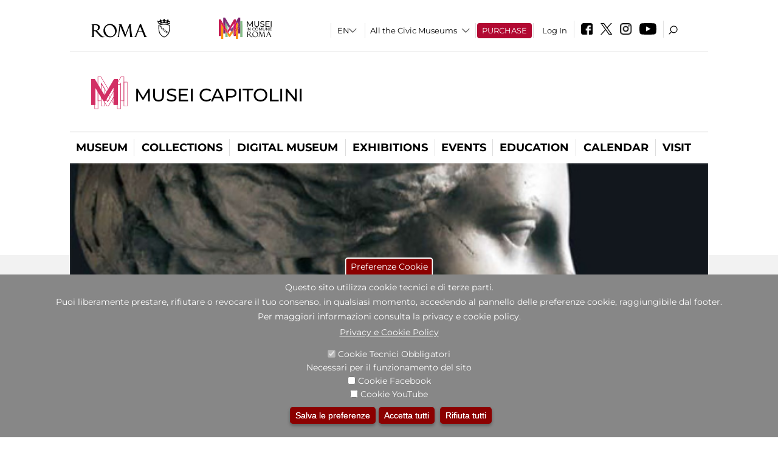

--- FILE ---
content_type: text/html; charset=utf-8
request_url: https://www.museicapitolini.org/en/mostre_ed_eventi/mostre/l_eta_della_conquista
body_size: 30015
content:
<!DOCTYPE html>
<html lang="en" dir="ltr">
<head><meta http-equiv="X-UA-Compatible" content="IE=edge"> <meta name="viewport" content="width=device-width, initial-scale=1">
<meta name="google-site-verification" content="YhC5MK1U2nSqXMjZO0I0P9qYe15GM7CpSWO1kPrhBAY" />
<meta charset="utf-8" />
<link rel="shortcut icon" href="https://www.museicapitolini.org/sites/default/files/icon-pittogramma16px_0.ico" type="image/vnd.microsoft.icon" />
<meta name="Description" content="Il museo pubblico più antico del mondo, fondato nel 1471 da Sisto IV con la donazione al popolo romano dei grandi bronzi lateranensi, si articola nei due edifici che insieme al Palazzo Senatorio delimitano la piazza del Campidoglio, il Palazzo dei Conservatori e il Palazzo Nuovo." />
<meta name="generator" content="Drupal 7 (https://www.drupal.org)" />
<link rel="canonical" href="https://www.museicapitolini.org/en/mostra-evento/l%E2%80%99et%C3%A0-della-conquista" />
<link rel="shortlink" href="https://www.museicapitolini.org/en/node/48258" />

<!-- Facebook Pixel Code -->
<script>
!function(f,b,e,v,n,t,s){if(f.fbq)return;n=f.fbq=function(){n.callMethod?
n.callMethod.apply(n,arguments):n.queue.push(arguments)};if(!f._fbq)f._fbq=n;
n.push=n;n.loaded=!0;n.version='2.0';n.queue=[];t=b.createElement(e);t.async=!0;
t.src=v;s=b.getElementsByTagName(e)[0];s.parentNode.insertBefore(t,s)}(window,
document,'script','//connect.facebook.net/en_US/fbevents.js');

fbq('init', '834966600030308');
fbq('track', 'PageView');
fbq('track', 'ViewContent', {"content_type":"product","content_ids":"48258"});
</script>
<noscript><img height='1' width='1' style='display:none' src='https://www.facebook.com/tr?id=834966600030308&ev=PageView&noscript=1' /></noscript>
<!-- End Facebook Pixel Code -->
<title>The Age of Conquest | Musei Capitolini</title>
<style type="text/css" media="all">
@import url("https://www.museicapitolini.org/modules/system/system.base.css?t93vqd");
@import url("https://www.museicapitolini.org/modules/system/system.menus.css?t93vqd");
@import url("https://www.museicapitolini.org/modules/system/system.messages.css?t93vqd");
@import url("https://www.museicapitolini.org/modules/system/system.theme.css?t93vqd");
</style>
<style type="text/css" media="all">
@import url("https://www.museicapitolini.org/sites/all/modules/jquery_update/replace/ui/themes/base/minified/jquery.ui.core.min.css?t93vqd");
@import url("https://www.museicapitolini.org/sites/all/modules/jquery_update/replace/ui/themes/base/minified/jquery.ui.theme.min.css?t93vqd");
@import url("https://www.museicapitolini.org/sites/all/modules/jquery_update/replace/ui/themes/base/minified/jquery.ui.datepicker.min.css?t93vqd");
@import url("https://www.museicapitolini.org/sites/all/modules/date/date_popup/themes/jquery.timeentry.css?t93vqd");
</style>
<style type="text/css" media="all">
@import url("https://www.museicapitolini.org/sites/all/modules/simplenews/simplenews.css?t93vqd");
@import url("https://www.museicapitolini.org/modules/aggregator/aggregator.css?t93vqd");
@import url("https://www.museicapitolini.org/sites/all/modules/calendar/css/calendar_multiday.css?t93vqd");
@import url("https://www.museicapitolini.org/sites/all/modules/date/date_api/date.css?t93vqd");
@import url("https://www.museicapitolini.org/sites/all/modules/date/date_popup/themes/datepicker.1.7.css?t93vqd");
@import url("https://www.museicapitolini.org/sites/all/modules/date/date_repeat_field/date_repeat_field.css?t93vqd");
@import url("https://www.museicapitolini.org/sites/all/modules/domain/domain_nav/domain_nav.css?t93vqd");
@import url("https://www.museicapitolini.org/modules/field/theme/field.css?t93vqd");
@import url("https://www.museicapitolini.org/sites/all/modules/menu_attach_block/menu_attach_block.css?t93vqd");
@import url("https://www.museicapitolini.org/modules/node/node.css?t93vqd");
@import url("https://www.museicapitolini.org/modules/search/search.css?t93vqd");
@import url("https://www.museicapitolini.org/modules/user/user.css?t93vqd");
@import url("https://www.museicapitolini.org/sites/all/modules/views/css/views.css?t93vqd");
@import url("https://www.museicapitolini.org/sites/all/modules/ckeditor/css/ckeditor.css?t93vqd");
</style>
<style type="text/css" media="all">
@import url("https://www.museicapitolini.org/sites/all/libraries/colorbox/example3/colorbox.css?t93vqd");
@import url("https://www.museicapitolini.org/sites/all/modules/ctools/css/ctools.css?t93vqd");
@import url("https://www.museicapitolini.org/sites/all/modules/field_slideshow/field_slideshow.css?t93vqd");
@import url("https://www.museicapitolini.org/sites/all/modules/jcarousel/skins/default/jcarousel-default.css?t93vqd");
@import url("https://www.museicapitolini.org/sites/all/modules/eu_cookie_compliance/css/eu_cookie_compliance.css?t93vqd");
@import url("https://www.museicapitolini.org/sites/all/modules/lang_dropdown/lang_dropdown.css?t93vqd");
@import url("https://www.museicapitolini.org/sites/all/modules/quicktabs/css/quicktabs.css?t93vqd");
@import url("https://www.museicapitolini.org/sites/all/modules/quicktabs/quicktabs_tabstyles/tabstyles/sky/sky.css?t93vqd");
@import url("https://www.museicapitolini.org/sites/all/modules/addtoany/addtoany.css?t93vqd");
@import url("https://www.museicapitolini.org/sites/all/modules/ajaxblocks/ajaxblocks.css?t93vqd");
@import url("https://www.museicapitolini.org/sites/all/libraries/superfish/css/superfish.css?t93vqd");
@import url("https://www.museicapitolini.org/sites/all/libraries/superfish/css/superfish-smallscreen.css?t93vqd");
</style>
<style type="text/css" media="all">
<!--/*--><![CDATA[/*><!--*/
#sliding-popup.sliding-popup-bottom,#sliding-popup.sliding-popup-bottom .eu-cookie-withdraw-banner,.eu-cookie-withdraw-tab{background:#878787;}#sliding-popup.sliding-popup-bottom.eu-cookie-withdraw-wrapper{background:transparent}#sliding-popup .popup-content #popup-text h1,#sliding-popup .popup-content #popup-text h2,#sliding-popup .popup-content #popup-text h3,#sliding-popup .popup-content #popup-text p,#sliding-popup label,#sliding-popup div,.eu-cookie-compliance-secondary-button,.eu-cookie-withdraw-tab{color:#ffffff !important;}.eu-cookie-withdraw-tab{border-color:#ffffff;}.eu-cookie-compliance-more-button{color:#ffffff !important;}

/*]]>*/-->
</style>
<style type="text/css" media="all">
@import url("https://www.museicapitolini.org/sites/all/themes/dark_elegant/style.css?t93vqd");
@import url("https://www.museicapitolini.org/sites/all/themes/dark_elegant/css/newsletter.css?t93vqd");
@import url("https://www.museicapitolini.org/sites/all/themes/dark_elegant/css/responsive.css?t93vqd");
@import url("https://www.museicapitolini.org/sites/all/themes/dark_elegant/css/jcarousel-mic.css?t93vqd");
@import url("https://www.museicapitolini.org/sites/all/themes/dark_elegant/css/notizia.css?t93vqd");
@import url("https://www.museicapitolini.org/sites/all/themes/dark_elegant/css/cartella_stampa.css?t93vqd");
@import url("https://www.museicapitolini.org/sites/all/themes/dark_elegant/css/info_page.css?t93vqd");
@import url("https://www.museicapitolini.org/sites/all/themes/dark_elegant/css/mostraevento.css?t93vqd");
@import url("https://www.museicapitolini.org/sites/all/themes/dark_elegant/css/opera.css?t93vqd");
@import url("https://www.museicapitolini.org/sites/all/themes/dark_elegant/css/debug.css?t93vqd");
@import url("https://www.museicapitolini.org/sites/all/themes/dark_elegant/css/gruppodididattiche.css?t93vqd");
@import url("https://www.museicapitolini.org/sites/all/themes/dark_elegant/css/percorso.css?t93vqd");
@import url("https://www.museicapitolini.org/sites/all/themes/dark_elegant/css/views-accordion.css?t93vqd");
@import url("https://www.museicapitolini.org/sites/all/themes/dark_elegant/css/orarieindirizzi.css?t93vqd");
@import url("https://www.museicapitolini.org/sites/all/themes/dark_elegant/css/bigliettieaudioguide.css?t93vqd");
@import url("https://www.museicapitolini.org/sites/all/themes/dark_elegant/css/tutteleopere.css?t93vqd");
@import url("https://www.museicapitolini.org/sites/all/themes/dark_elegant/css/webform.css?t93vqd");
@import url("https://www.museicapitolini.org/sites/all/themes/dark_elegant/css/gruppidisponsor.css?t93vqd");
@import url("https://www.museicapitolini.org/sites/all/themes/dark_elegant/css/gruppodimostraevento.css?t93vqd");
@import url("https://www.museicapitolini.org/sites/all/themes/dark_elegant/css/sistemamuseale.css?t93vqd");
@import url("https://www.museicapitolini.org/sites/all/themes/dark_elegant/css/gruppodiinfopage.css?t93vqd");
@import url("https://www.museicapitolini.org/sites/all/themes/dark_elegant/css/guida_catalogo.css?t93vqd");
@import url("https://www.museicapitolini.org/sites/all/themes/dark_elegant/css/menu.css?t93vqd");
@import url("https://www.museicapitolini.org/sites/all/themes/dark_elegant/css/homepage.css?t93vqd");
@import url("https://www.museicapitolini.org/sites/all/themes/dark_elegant/css/gruppodiguidacatalogo.css?t93vqd");
@import url("https://www.museicapitolini.org/sites/all/themes/dark_elegant/css/gruppodinotizie.css?t93vqd");
@import url("https://www.museicapitolini.org/sites/all/themes/dark_elegant/css/gruppodicartellastampa.css?t93vqd");
@import url("https://www.museicapitolini.org/sites/all/themes/dark_elegant/css/cookie.css?t93vqd");
@import url("https://www.museicapitolini.org/sites/all/themes/dark_elegant/css/spettacolo.css?t93vqd");
@import url("https://www.museicapitolini.org/sites/all/themes/dark_elegant/css/librerie.css?t93vqd");
@import url("https://www.museicapitolini.org/sites/all/themes/dark_elegant/css/didattica_correlazione_inversa.css?t93vqd");
</style>
<style type="text/css" media="all">
@import url("https://www.museicapitolini.org/sites/all/themes/dark_elegant/css/calendario.css?t93vqd");
@import url("https://www.museicapitolini.org/sites/all/themes/dark_elegant/css/social.css?t93vqd");
@import url("https://www.museicapitolini.org/sites/all/themes/dark_elegant/css/capolavori.css?t93vqd");
@import url("https://www.museicapitolini.org/sites/all/themes/dark_elegant/css/ricerca.css?t93vqd");
@import url("https://www.museicapitolini.org/sites/all/themes/dark_elegant/css/colorbox_1.css?t93vqd");
@import url("https://www.museicapitolini.org/sites/all/themes/dark_elegant/css/nuovatestata.css?t93vqd");
@import url("https://www.museicapitolini.org/sites/all/themes/dark_elegant/css/leaflet.css?t93vqd");
@import url("https://www.museicapitolini.org/sites/all/themes/dark_elegant/css/nuovofont.css?t93vqd");
@import url("https://www.museicapitolini.org/sites/all/themes/dark_elegant/css/nuovolayout.css?t93vqd");
@import url("https://www.museicapitolini.org/sites/all/themes/dark_elegant/css/nuovolayout_2.css?t93vqd");
@import url("https://www.museicapitolini.org/sites/all/themes/dark_elegant/css/responsive_nuovolayout.css?t93vqd");
@import url("https://www.museicapitolini.org/sites/all/themes/sub_dark_elegant/css/sub_style.css?t93vqd");
@import url("https://www.museicapitolini.org/sites/all/themes/sub_dark_elegant/css/sub_responsive.css?t93vqd");
@import url("https://www.museicapitolini.org/sites/all/themes/sub_dark_elegant/css/sub_notizia.css?t93vqd");
@import url("https://www.museicapitolini.org/sites/all/themes/sub_dark_elegant/css/sub_cartella_stampa.css?t93vqd");
@import url("https://www.museicapitolini.org/sites/all/themes/sub_dark_elegant/css/sub_nuovatestata.css?t93vqd");
@import url("https://www.museicapitolini.org/sites/all/themes/sub_dark_elegant/css/sub_nuovolayout.css?t93vqd");
</style>
<script type="text/javascript" src="https://www.museicapitolini.org/sites/default/files/js/js_XexEZhbTmj1BHeajKr2rPfyR8Y68f4rm0Nv3Vj5_dSI.js"></script>
<script type="text/javascript" src="https://www.museicapitolini.org/sites/default/files/js/js_cQ8Qx7uR_JhsOwFAXmbkRGoBZZYzPkwDBbocSyeHCRI.js"></script>
<script type="text/javascript" src="https://www.museicapitolini.org/sites/default/files/js/js_tW4Pl7x30YmceKiDudZelYtaETwFNAwC4eGqcT_bnSA.js"></script>
<script type="text/javascript">
<!--//--><![CDATA[//><!--
window.a2a_config=window.a2a_config||{};window.da2a={done:false,html_done:false,script_ready:false,script_load:function(){var a=document.createElement('script'),s=document.getElementsByTagName('script')[0];a.type='text/javascript';a.async=true;a.src='https://static.addtoany.com/menu/page.js';s.parentNode.insertBefore(a,s);da2a.script_load=function(){};},script_onready:function(){da2a.script_ready=true;if(da2a.html_done)da2a.init();},init:function(){for(var i=0,el,target,targets=da2a.targets,length=targets.length;i<length;i++){el=document.getElementById('da2a_'+(i+1));target=targets[i];a2a_config.linkname=target.title;a2a_config.linkurl=target.url;if(el){a2a.init('page',{target:el});el.id='';}da2a.done=true;}da2a.targets=[];}};(function ($){Drupal.behaviors.addToAny = {attach: function (context, settings) {if (context !== document && window.da2a) {if(da2a.script_ready)a2a.init_all();da2a.script_load();}}}})(jQuery);a2a_config.callbacks=a2a_config.callbacks||[];a2a_config.callbacks.push({ready:da2a.script_onready});a2a_config.overlays=a2a_config.overlays||[];a2a_config.templates=a2a_config.templates||{};a2a_config.no_3p=1;
//--><!]]>
</script>
<script type="text/javascript" src="https://www.museicapitolini.org/sites/default/files/js/js_-VK2i9fQLESFHMhDN0qLzMnGZHORZF7RESYGSYfQr6o.js"></script>
<script type="text/javascript" src="https://www.museicapitolini.org/sites/default/files/js/js_r3htGTE7kmutEZ42JFlZss8CXpk-7VM6No_n_a6UnTA.js"></script>
<script type="text/javascript">
<!--//--><![CDATA[//><!--
jQuery.extend(Drupal.settings, {"basePath":"\/","pathPrefix":"en\/","setHasJsCookie":0,"ajaxPageState":{"theme":"sub_dark_elegant","theme_token":"5kEqoPMVbaQ4JCRKpwwb60eQjZo4vEGCqHST_d6Tqhw","jquery_version":"1.7","css":{"modules\/system\/system.base.css":1,"modules\/system\/system.menus.css":1,"modules\/system\/system.messages.css":1,"modules\/system\/system.theme.css":1,"misc\/ui\/jquery.ui.core.css":1,"misc\/ui\/jquery.ui.theme.css":1,"misc\/ui\/jquery.ui.datepicker.css":1,"sites\/all\/modules\/date\/date_popup\/themes\/jquery.timeentry.css":1,"sites\/all\/modules\/simplenews\/simplenews.css":1,"modules\/aggregator\/aggregator.css":1,"sites\/all\/modules\/calendar\/css\/calendar_multiday.css":1,"sites\/all\/modules\/date\/date_api\/date.css":1,"sites\/all\/modules\/date\/date_popup\/themes\/datepicker.1.7.css":1,"sites\/all\/modules\/date\/date_repeat_field\/date_repeat_field.css":1,"sites\/all\/modules\/domain\/domain_nav\/domain_nav.css":1,"modules\/field\/theme\/field.css":1,"sites\/all\/modules\/menu_attach_block\/menu_attach_block.css":1,"modules\/node\/node.css":1,"modules\/search\/search.css":1,"modules\/user\/user.css":1,"sites\/all\/modules\/views\/css\/views.css":1,"sites\/all\/modules\/ckeditor\/css\/ckeditor.css":1,"sites\/all\/libraries\/colorbox\/example3\/colorbox.css":1,"sites\/all\/modules\/ctools\/css\/ctools.css":1,"sites\/all\/modules\/field_slideshow\/field_slideshow.css":1,"sites\/all\/modules\/jcarousel\/skins\/default\/jcarousel-default.css":1,"sites\/all\/modules\/eu_cookie_compliance\/css\/eu_cookie_compliance.css":1,"sites\/all\/modules\/lang_dropdown\/lang_dropdown.css":1,"sites\/all\/modules\/quicktabs\/css\/quicktabs.css":1,"sites\/all\/modules\/quicktabs\/quicktabs_tabstyles\/tabstyles\/sky\/sky.css":1,"sites\/all\/modules\/addtoany\/addtoany.css":1,"sites\/all\/modules\/ajaxblocks\/ajaxblocks.css":1,"sites\/all\/libraries\/superfish\/css\/superfish.css":1,"sites\/all\/libraries\/superfish\/css\/superfish-smallscreen.css":1,"0":1,"sites\/all\/themes\/dark_elegant\/style.css":1,"sites\/all\/themes\/dark_elegant\/css\/newsletter.css":1,"sites\/all\/themes\/dark_elegant\/css\/responsive.css":1,"sites\/all\/themes\/dark_elegant\/css\/jcarousel-mic.css":1,"sites\/all\/themes\/dark_elegant\/css\/notizia.css":1,"sites\/all\/themes\/dark_elegant\/css\/cartella_stampa.css":1,"sites\/all\/themes\/dark_elegant\/css\/info_page.css":1,"sites\/all\/themes\/dark_elegant\/css\/mostraevento.css":1,"sites\/all\/themes\/dark_elegant\/css\/opera.css":1,"sites\/all\/themes\/dark_elegant\/css\/debug.css":1,"sites\/all\/themes\/dark_elegant\/css\/gruppodididattiche.css":1,"sites\/all\/themes\/dark_elegant\/css\/percorso.css":1,"sites\/all\/themes\/dark_elegant\/css\/views-accordion.css":1,"sites\/all\/themes\/dark_elegant\/css\/orarieindirizzi.css":1,"sites\/all\/themes\/dark_elegant\/css\/bigliettieaudioguide.css":1,"sites\/all\/themes\/dark_elegant\/css\/tutteleopere.css":1,"sites\/all\/themes\/dark_elegant\/css\/webform.css":1,"sites\/all\/themes\/dark_elegant\/css\/gruppidisponsor.css":1,"sites\/all\/themes\/dark_elegant\/css\/gruppodimostraevento.css":1,"sites\/all\/themes\/dark_elegant\/css\/sistemamuseale.css":1,"sites\/all\/themes\/dark_elegant\/css\/gruppodiinfopage.css":1,"sites\/all\/themes\/dark_elegant\/css\/guida_catalogo.css":1,"sites\/all\/themes\/dark_elegant\/css\/menu.css":1,"sites\/all\/themes\/dark_elegant\/css\/homepage.css":1,"sites\/all\/themes\/dark_elegant\/css\/gruppodiguidacatalogo.css":1,"sites\/all\/themes\/dark_elegant\/css\/gruppodinotizie.css":1,"sites\/all\/themes\/dark_elegant\/css\/gruppodicartellastampa.css":1,"sites\/all\/themes\/dark_elegant\/css\/cookie.css":1,"sites\/all\/themes\/dark_elegant\/css\/spettacolo.css":1,"sites\/all\/themes\/dark_elegant\/css\/librerie.css":1,"sites\/all\/themes\/dark_elegant\/css\/didattica_correlazione_inversa.css":1,"sites\/all\/themes\/dark_elegant\/css\/calendario.css":1,"sites\/all\/themes\/dark_elegant\/css\/social.css":1,"sites\/all\/themes\/dark_elegant\/css\/capolavori.css":1,"sites\/all\/themes\/dark_elegant\/css\/ricerca.css":1,"sites\/all\/themes\/dark_elegant\/css\/colorbox_1.css":1,"sites\/all\/themes\/dark_elegant\/css\/nuovatestata.css":1,"sites\/all\/themes\/dark_elegant\/css\/leaflet.css":1,"sites\/all\/themes\/dark_elegant\/css\/nuovofont.css":1,"sites\/all\/themes\/dark_elegant\/css\/nuovolayout.css":1,"sites\/all\/themes\/dark_elegant\/css\/nuovolayout_2.css":1,"sites\/all\/themes\/dark_elegant\/css\/responsive_nuovolayout.css":1,"sites\/all\/themes\/sub_dark_elegant\/css\/sub_style.css":1,"sites\/all\/themes\/sub_dark_elegant\/css\/sub_responsive.css":1,"sites\/all\/themes\/sub_dark_elegant\/css\/sub_notizia.css":1,"sites\/all\/themes\/sub_dark_elegant\/css\/sub_cartella_stampa.css":1,"sites\/all\/themes\/sub_dark_elegant\/css\/sub_nuovatestata.css":1,"sites\/all\/themes\/sub_dark_elegant\/css\/sub_nuovolayout.css":1},"js":{"sites\/all\/modules\/jquery_update\/replace\/jquery\/1.7\/jquery.min.js":1,"misc\/jquery-extend-3.4.0.js":1,"misc\/jquery-html-prefilter-3.5.0-backport.js":1,"misc\/jquery.once.js":1,"misc\/drupal.js":1,"sites\/all\/modules\/jquery_update\/replace\/ui\/ui\/minified\/jquery.ui.core.min.js":1,"sites\/all\/modules\/jquery_update\/replace\/ui\/ui\/minified\/jquery.ui.datepicker.min.js":1,"misc\/ui\/jquery.ui.datepicker-1.13.0-backport.js":1,"modules\/locale\/locale.datepicker.js":1,"sites\/all\/modules\/date\/date_popup\/jquery.timeentry.pack.js":1,"sites\/all\/modules\/eu_cookie_compliance\/js\/jquery.cookie-1.4.1.min.js":1,"sites\/all\/modules\/jquery_update\/replace\/misc\/jquery.form.min.js":1,"misc\/form-single-submit.js":1,"misc\/ajax.js":1,"sites\/all\/modules\/jquery_update\/js\/jquery_update.js":1,"misc\/progress.js":1,"sites\/all\/libraries\/colorbox\/jquery.colorbox-min.js":1,"sites\/all\/modules\/colorbox\/js\/colorbox.js":1,"sites\/all\/modules\/colorbox\/js\/colorbox_load.js":1,"sites\/all\/modules\/colorbox\/js\/colorbox_inline.js":1,"sites\/all\/modules\/views\/js\/base.js":1,"sites\/all\/modules\/menu_attach_block\/menu_attach_block.js":1,"sites\/all\/libraries\/jquery.cycle\/jquery.cycle.all.js":1,"sites\/all\/modules\/field_slideshow\/field_slideshow.js":1,"sites\/all\/modules\/jcarousel\/js\/jcarousel.js":1,"sites\/all\/modules\/views\/js\/ajax_view.js":1,"sites\/all\/modules\/views_refresh\/views_refresh.js":1,"sites\/all\/modules\/jcarousel\/js\/jquery.jcarousel.min.js":1,"sites\/all\/modules\/lang_dropdown\/lang_dropdown.js":1,"0":1,"sites\/all\/modules\/quicktabs\/js\/quicktabs.js":1,"sites\/all\/modules\/ajaxblocks\/ajaxblocks.js":1,"sites\/all\/libraries\/superfish\/sfsmallscreen.js":1,"sites\/all\/libraries\/superfish\/sftouchscreen.js":1,"sites\/all\/libraries\/superfish\/supposition.js":1,"sites\/all\/libraries\/superfish\/jquery.bgiframe.min.js":1,"sites\/all\/libraries\/superfish\/superfish.js":1,"sites\/all\/libraries\/superfish\/supersubs.js":1,"sites\/all\/modules\/superfish\/superfish.js":1,"sites\/all\/themes\/dark_elegant\/js\/jquery.dotdotdot.js":1,"sites\/all\/themes\/dark_elegant\/js\/custom.js":1,"sites\/all\/themes\/dark_elegant\/js\/nuovolayout_2.js":1,"sites\/all\/themes\/dark_elegant\/js\/ilsistemamuseale.js":1,"sites\/all\/themes\/dark_elegant\/js\/menu.js":1,"sites\/all\/themes\/dark_elegant\/js\/jquery.masonry.min.js":1,"sites\/all\/themes\/dark_elegant\/js\/jquery.infinitescroll.min.js":1,"sites\/all\/themes\/dark_elegant\/js\/leaflet.js":1,"1":1,"sites\/all\/modules\/eu_cookie_compliance\/js\/eu_cookie_compliance.js":1,"2":1,"3":1}},"colorbox":{"opacity":"0.85","current":"{current} of {total}","previous":"\u00ab Prev","next":"Next \u00bb","close":"Close","maxWidth":"98%","maxHeight":"98%","fixed":true,"mobiledetect":true,"mobiledevicewidth":"480px","file_public_path":"\/sites\/default\/files","specificPagesDefaultValue":"admin*\nimagebrowser*\nimg_assist*\nimce*\nnode\/add\/*\nnode\/*\/edit\nprint\/*\nprintpdf\/*\nsystem\/ajax\nsystem\/ajax\/*","loop":false},"jcarousel":{"ajaxPath":"\/en\/jcarousel\/ajax\/views","carousels":{"jcarousel-dom-1":{"view_options":{"view_args":"48258","view_path":"node\/48258","view_base_path":"gallery","view_display_id":"block_1","view_name":"gallery","jcarousel_dom_id":1},"skin":"default","visible":5,"scroll":1,"autoPause":1,"start":1,"navigation":"after","selector":".jcarousel-dom-1"},"jcarousel-dom-2":{"view_options":{"view_args":"","view_path":"node\/48258","view_base_path":null,"view_display_id":"block_1","view_name":"footer_librerie_digitali","jcarousel_dom_id":2},"skin":"default","visible":3,"scroll":1,"autoPause":1,"start":1,"selector":".jcarousel-dom-2"}}},"jquery":{"ui":{"datepicker":{"isRTL":false,"firstDay":"1"}}},"views":{"ajax_path":"\/en\/views\/ajax","ajaxViews":{"views_dom_id:f3aa5269765181bba8857aef38388704":{"view_name":"tipologia_musei","view_display_id":"block_5","view_args":"","view_path":"node\/48258","view_base_path":"tipologia_musei","view_dom_id":"f3aa5269765181bba8857aef38388704","pager_element":0},"views_dom_id:4b948bc12bb3e3fe81566d400fafa837":{"view_name":"test_alma","view_display_id":"block","view_args":"","view_path":"node\/48258","view_base_path":"capolavori","view_dom_id":"4b948bc12bb3e3fe81566d400fafa837","pager_element":0},"views_dom_id:11fd7b54fe45e2608b6235962c882bce":{"view_name":"attivit_correlate_mostra_eventi","view_display_id":"block","view_args":"48258","view_path":"node\/48258","view_base_path":null,"view_dom_id":"11fd7b54fe45e2608b6235962c882bce","pager_element":0},"views_dom_id:6f1ee507f3f9af57e3c6bf706cbbf953":{"view_name":"attivit_correlate_mostra_eventi","view_display_id":"block_1","view_args":"48258","view_path":"node\/48258","view_base_path":null,"view_dom_id":"6f1ee507f3f9af57e3c6bf706cbbf953","pager_element":0},"views_dom_id:23b5bf0104bc052c9e1e0a3004197927":{"view_name":"attivit_correlate_mostra_eventi","view_display_id":"block_2","view_args":"48258","view_path":"node\/48258","view_base_path":null,"view_dom_id":"23b5bf0104bc052c9e1e0a3004197927","pager_element":0},"views_dom_id:ac4b5888668a39228daba9119954035c":{"view_name":"didattica_correlazione_inversa","view_display_id":"block_3","view_args":"48258","view_path":"node\/48258","view_base_path":"didattica-correlazione-inversa","view_dom_id":"ac4b5888668a39228daba9119954035c","pager_element":0},"views_dom_id:2181eed640bbb408102d94ed9c16f661":{"view_name":"didattica_correlazione_inversa","view_display_id":"block_4","view_args":"48258","view_path":"node\/48258","view_base_path":"didattica-correlazione-inversa","view_dom_id":"2181eed640bbb408102d94ed9c16f661","pager_element":0},"views_dom_id:939919b09e19719dd7cad4c734743914":{"view_name":"didattica_correlazione_inversa","view_display_id":"block_5","view_args":"48258","view_path":"node\/48258","view_base_path":"didattica-correlazione-inversa","view_dom_id":"939919b09e19719dd7cad4c734743914","pager_element":0},"views_dom_id:043e6196eef03428a14bac4fceb18873":{"view_name":"convenzioni","view_display_id":"block_1","view_args":"","view_path":"node\/48258","view_base_path":"gds\/%","view_dom_id":"043e6196eef03428a14bac4fceb18873","pager_element":0}}},"urlIsAjaxTrusted":{"\/en\/views\/ajax":true,"\/en\/mostre_ed_eventi\/mostre\/l_eta_della_conquista":true},"better_exposed_filters":{"views":{"tipologia_musei":{"displays":{"block_5":{"filters":[]}}},"user_info":{"displays":{"block":{"filters":[]}}},"museo":{"displays":{"block":{"filters":[]}}},"test_alma":{"displays":{"block":{"filters":[]}}},"slideshow":{"displays":{"block":{"filters":[]}}},"informazioni_mostra_evento":{"displays":{"block":{"filters":[]}}},"catalogo":{"displays":{"block":{"filters":[]}}},"sala_stampa_mostra_evento":{"displays":{"attachment_1":{"filters":[]},"block":{"filters":[]}}},"gallery":{"displays":{"block_1":{"filters":[]}}},"documenti_mostra_evento":{"displays":{"block":{"filters":[]}}},"attivit_correlate_mostra_eventi":{"displays":{"block":{"filters":[]},"block_1":{"filters":[]},"block_2":{"filters":[]}}},"didattica_correlazione_inversa":{"displays":{"block_3":{"filters":[]},"block_4":{"filters":[]},"block_5":{"filters":[]}}},"_microma":{"displays":{"block":{"filters":[]}}},"footer_librerie_digitali":{"displays":{"block_1":{"filters":[]}}},"eventi_corporate":{"displays":{"block":{"filters":[]}}},"convenzioni":{"displays":{"block_1":{"filters":[]}}},"footer_block_address":{"displays":{"block":{"filters":[]}}}}},"viewsRefresh":{"f3aa5269765181bba8857aef38388704":"","4b948bc12bb3e3fe81566d400fafa837":"","11fd7b54fe45e2608b6235962c882bce":"","6f1ee507f3f9af57e3c6bf706cbbf953":"","23b5bf0104bc052c9e1e0a3004197927":"","ac4b5888668a39228daba9119954035c":"","2181eed640bbb408102d94ed9c16f661":"","939919b09e19719dd7cad4c734743914":"","043e6196eef03428a14bac4fceb18873":""},"field_slideshow":{"field-slideshow-1":{"fx":"fade","speed":"1000","timeout":"4000","pause":0,"start_on_hover":0,"carousel_visible":"3","carousel_scroll":"1","carousel_speed":"500","carousel_vertical":0,"carousel_circular":0,"carousel_follow":1,"carousel_skin":"","pager":"","controls":[]}},"eu_cookie_compliance":{"popup_enabled":1,"popup_agreed_enabled":0,"popup_hide_agreed":0,"popup_clicking_confirmation":false,"popup_scrolling_confirmation":false,"popup_html_info":"\u003Cbutton type=\u0022button\u0022 class=\u0022eu-cookie-withdraw-tab\u0022\u003EPreferenze Cookie\u003C\/button\u003E\n\u003Cdiv class=\u0022eu-cookie-compliance-banner eu-cookie-compliance-banner-info eu-cookie-compliance-banner--categories\u0022\u003E\n  \u003Cdiv class=\u0022popup-content info\u0022\u003E\n    \u003Cdiv id=\u0022popup-text\u0022\u003E\n      \u003Ch2\u003EQuesto sito utilizza cookie tecnici e di terze parti.\u003C\/h2\u003E\n\u003Ch2\u003EPuoi liberamente prestare, rifiutare o revocare il tuo consenso, in qualsiasi momento, accedendo al pannello delle preferenze cookie, raggiungibile dal footer.\u003C\/h2\u003E\n\u003Ch2\u003EPer maggiori informazioni consulta la privacy e cookie policy.\u003C\/h2\u003E\n              \u003Cbutton type=\u0022button\u0022 class=\u0022find-more-button eu-cookie-compliance-more-button\u0022\u003EPrivacy e Cookie Policy\u003C\/button\u003E\n          \u003C\/div\u003E\n          \u003Cdiv id=\u0022eu-cookie-compliance-categories\u0022 class=\u0022eu-cookie-compliance-categories\u0022\u003E\n                  \u003Cdiv class=\u0022eu-cookie-compliance-category\u0022\u003E\n            \u003Cdiv\u003E\n              \u003Cinput type=\u0022checkbox\u0022 name=\u0022cookie-categories\u0022 id=\u0022cookie-category-tecnici\u0022 value=\u0022tecnici\u0022 checked disabled\u003E\n              \u003Clabel for=\u0022cookie-category-tecnici\u0022\u003ECookie Tecnici Obbligatori\u003C\/label\u003E\n            \u003C\/div\u003E\n                          \u003Cdiv class=\u0022eu-cookie-compliance-category-description\u0022\u003ENecessari per il funzionamento del sito\u003C\/div\u003E\n                      \u003C\/div\u003E\n                  \u003Cdiv class=\u0022eu-cookie-compliance-category\u0022\u003E\n            \u003Cdiv\u003E\n              \u003Cinput type=\u0022checkbox\u0022 name=\u0022cookie-categories\u0022 id=\u0022cookie-category-facebook\u0022 value=\u0022facebook\u0022 \u003E\n              \u003Clabel for=\u0022cookie-category-facebook\u0022\u003ECookie Facebook\u003C\/label\u003E\n            \u003C\/div\u003E\n                          \u003Cdiv class=\u0022eu-cookie-compliance-category-description\u0022\u003E\u003C\/div\u003E\n                      \u003C\/div\u003E\n                  \u003Cdiv class=\u0022eu-cookie-compliance-category\u0022\u003E\n            \u003Cdiv\u003E\n              \u003Cinput type=\u0022checkbox\u0022 name=\u0022cookie-categories\u0022 id=\u0022cookie-category-youtube\u0022 value=\u0022youtube\u0022 \u003E\n              \u003Clabel for=\u0022cookie-category-youtube\u0022\u003ECookie YouTube\u003C\/label\u003E\n            \u003C\/div\u003E\n                          \u003Cdiv class=\u0022eu-cookie-compliance-category-description\u0022\u003E\u003C\/div\u003E\n                      \u003C\/div\u003E\n              \u003C\/div\u003E\n    \n    \u003Cdiv id=\u0022popup-buttons\u0022 class=\u0022eu-cookie-compliance-has-categories\u0022\u003E\n              \u003Cdiv class=\u0022eu-cookie-compliance-categories-buttons\u0022\u003E\n          \u003Cbutton type=\u0022button\u0022 class=\u0022eu-cookie-compliance-save-preferences-button\u0022\u003E\n            Salva le preferenze\u003C\/button\u003E\n        \u003C\/div\u003E\n      \n      \u003Cbutton type=\u0022button\u0022 class=\u0022agree-button eu-cookie-compliance-default-button\u0022\u003EAccetta tutti\u003C\/button\u003E\n              \u003Cbutton type=\u0022button\u0022 class=\u0022eu-cookie-withdraw-button\u0022\u003ERifiuta tutti\u003C\/button\u003E\n          \u003C\/div\u003E\n  \u003C\/div\u003E\n\u003C\/div\u003E","use_mobile_message":false,"mobile_popup_html_info":"  \u003Cbutton type=\u0022button\u0022 class=\u0022eu-cookie-withdraw-tab\u0022\u003EPreferenze Cookie\u003C\/button\u003E\n\u003Cdiv class=\u0022eu-cookie-compliance-banner eu-cookie-compliance-banner-info eu-cookie-compliance-banner--categories\u0022\u003E\n  \u003Cdiv class=\u0022popup-content info\u0022\u003E\n    \u003Cdiv id=\u0022popup-text\u0022\u003E\n      \u003Ch2\u003EWe use cookies on this site to enhance your user experience\u003C\/h2\u003E\n\u003Cp\u003EBy tapping the Accept button, you agree to us doing so.\u003C\/p\u003E\n              \u003Cbutton type=\u0022button\u0022 class=\u0022find-more-button eu-cookie-compliance-more-button\u0022\u003EPrivacy e Cookie Policy\u003C\/button\u003E\n          \u003C\/div\u003E\n          \u003Cdiv id=\u0022eu-cookie-compliance-categories\u0022 class=\u0022eu-cookie-compliance-categories\u0022\u003E\n                  \u003Cdiv class=\u0022eu-cookie-compliance-category\u0022\u003E\n            \u003Cdiv\u003E\n              \u003Cinput type=\u0022checkbox\u0022 name=\u0022cookie-categories\u0022 id=\u0022cookie-category-tecnici\u0022 value=\u0022tecnici\u0022 checked disabled\u003E\n              \u003Clabel for=\u0022cookie-category-tecnici\u0022\u003ECookie Tecnici Obbligatori\u003C\/label\u003E\n            \u003C\/div\u003E\n                          \u003Cdiv class=\u0022eu-cookie-compliance-category-description\u0022\u003ENecessari per il funzionamento del sito\u003C\/div\u003E\n                      \u003C\/div\u003E\n                  \u003Cdiv class=\u0022eu-cookie-compliance-category\u0022\u003E\n            \u003Cdiv\u003E\n              \u003Cinput type=\u0022checkbox\u0022 name=\u0022cookie-categories\u0022 id=\u0022cookie-category-facebook\u0022 value=\u0022facebook\u0022 \u003E\n              \u003Clabel for=\u0022cookie-category-facebook\u0022\u003ECookie Facebook\u003C\/label\u003E\n            \u003C\/div\u003E\n                          \u003Cdiv class=\u0022eu-cookie-compliance-category-description\u0022\u003E\u003C\/div\u003E\n                      \u003C\/div\u003E\n                  \u003Cdiv class=\u0022eu-cookie-compliance-category\u0022\u003E\n            \u003Cdiv\u003E\n              \u003Cinput type=\u0022checkbox\u0022 name=\u0022cookie-categories\u0022 id=\u0022cookie-category-youtube\u0022 value=\u0022youtube\u0022 \u003E\n              \u003Clabel for=\u0022cookie-category-youtube\u0022\u003ECookie YouTube\u003C\/label\u003E\n            \u003C\/div\u003E\n                          \u003Cdiv class=\u0022eu-cookie-compliance-category-description\u0022\u003E\u003C\/div\u003E\n                      \u003C\/div\u003E\n              \u003C\/div\u003E\n    \n    \u003Cdiv id=\u0022popup-buttons\u0022 class=\u0022eu-cookie-compliance-has-categories\u0022\u003E\n              \u003Cdiv class=\u0022eu-cookie-compliance-categories-buttons\u0022\u003E\n          \u003Cbutton type=\u0022button\u0022 class=\u0022eu-cookie-compliance-save-preferences-button\u0022\u003E\n            Salva le preferenze\u003C\/button\u003E\n        \u003C\/div\u003E\n      \n      \u003Cbutton type=\u0022button\u0022 class=\u0022agree-button eu-cookie-compliance-default-button\u0022\u003EAccetta tutti\u003C\/button\u003E\n              \u003Cbutton type=\u0022button\u0022 class=\u0022eu-cookie-withdraw-button\u0022\u003ERifiuta tutti\u003C\/button\u003E\n          \u003C\/div\u003E\n  \u003C\/div\u003E\n\u003C\/div\u003E","mobile_breakpoint":"768","popup_html_agreed":"\u003Cdiv\u003E\n  \u003Cdiv class=\u0022popup-content agreed\u0022\u003E\n    \u003Cdiv id=\u0022popup-text\u0022\u003E\n      \u003Cp\u003EGrazie per aver accettato i cookie\u003C\/p\u003E\n    \u003C\/div\u003E\n    \u003Cdiv id=\u0022popup-buttons\u0022\u003E\n      \u003Cbutton type=\u0022button\u0022 class=\u0022hide-popup-button eu-cookie-compliance-hide-button\u0022\u003ENascondi\u003C\/button\u003E\n              \u003Cbutton type=\u0022button\u0022 class=\u0022find-more-button eu-cookie-compliance-more-button-thank-you\u0022 \u003EMaggiori informazioni\u003C\/button\u003E\n          \u003C\/div\u003E\n  \u003C\/div\u003E\n\u003C\/div\u003E","popup_use_bare_css":false,"popup_height":"auto","popup_width":"100%","popup_delay":1000,"popup_link":"https:\/\/www.museiincomuneroma.it\/sites\/default\/files\/privacy\/Privacy_cookie_policy_id_1.pdf","popup_link_new_window":1,"popup_position":null,"fixed_top_position":1,"popup_language":"en","store_consent":false,"better_support_for_screen_readers":0,"reload_page":1,"domain":"","domain_all_sites":0,"popup_eu_only_js":0,"cookie_lifetime":"100","cookie_session":false,"disagree_do_not_show_popup":0,"method":"categories","whitelisted_cookies":"facebook:_fbp\r\ntecnici:cookie-agreed-categories\r\ntecnici:cookie-agreed\r\nyoutube:www.youtube.com","withdraw_markup":"\u003Cbutton type=\u0022button\u0022 class=\u0022eu-cookie-withdraw-tab\u0022\u003EPreferenze Cookie\u003C\/button\u003E\n\u003Cdiv class=\u0022eu-cookie-withdraw-banner\u0022\u003E\n  \u003Cdiv class=\u0022popup-content info\u0022\u003E\n    \u003Cdiv id=\u0022popup-text\u0022\u003E\n      \u003Ch2\u003EWe use cookies on this site to enhance your user experience\u003C\/h2\u003E\n\u003Cp\u003EYou have given your consent for us to set cookies.\u003C\/p\u003E\n    \u003C\/div\u003E\n    \u003Cdiv id=\u0022popup-buttons\u0022\u003E\n      \u003Cbutton type=\u0022button\u0022 class=\u0022eu-cookie-withdraw-button\u0022\u003ERifiuta tutti\u003C\/button\u003E\n    \u003C\/div\u003E\n  \u003C\/div\u003E\n\u003C\/div\u003E\n","withdraw_enabled":1,"withdraw_button_on_info_popup":1,"cookie_categories":["tecnici","facebook","youtube"],"enable_save_preferences_button":1,"fix_first_cookie_category":1,"select_all_categories_by_default":0,"cookie_name":""},"superfish":[{"id":"3","sf":{"animation":{"opacity":"show","height":"show"},"speed":"fast"},"plugins":{"touchscreen":{"behaviour":"1","disableHover":true,"mode":"always_active"},"smallscreen":{"mode":"window_width","breakpointUnit":"px","type":"select","title":"Top Menu"},"supposition":true,"supersubs":true}},{"id":"2","sf":{"animation":{"opacity":"show","width":"show"},"speed":"fast"},"plugins":{"touchscreen":{"behaviour":"1","disableHover":true,"mode":"always_active"},"smallscreen":{"mode":"always_active","accordionButton":"0","title":"Men\u00f9 generico musei"},"supposition":true,"bgiframe":true,"supersubs":true}}],"quicktabs":{"qt_attivit_correlate":{"name":"attivit_correlate","tabs":[{"bid":"views_delta_f483b80520c564af4780c2b0cba2a2ef","hide_title":1},{"bid":"views_delta_979ba2fbd3c8b3cee4b7cab204db9811","hide_title":1},{"bid":"views_delta_91efcd510e26ab55c661321065057441","hide_title":1}],"better_exposed_filters":{"views":{"documenti_mostra_evento":{"displays":{"block":{"filters":[]}}}}}},"qt_didattica_correlazione_inversa_a":{"name":"didattica_correlazione_inversa_a","tabs":[{"bid":"views_delta_1047cb2bd5ca9a1af76ff4972cb6cfc2","hide_title":1},{"bid":"views_delta_a28aa994907ec0210790aee650323163","hide_title":1},{"bid":"views_delta_a01b61c7c140235df5277ed3803724d6","hide_title":1}],"viewsRefresh":{"23b5bf0104bc052c9e1e0a3004197927":""}}},"ajaxblocks_path":"\/en\/ajaxblocks","ajaxblocks":"blocks=flickr-11\u0026path=node\/48258","ajaxblocks_delay":100});
//--><!]]>
</script>
<!--[if lt IE 9]><script src="/sites/all/themes/dark_elegant/js/html5.js"></script><![endif]-->
<!-- Matomo -->

<!-- End Matomo Code -->
</head>

<body class="html not-front not-logged-in no-sidebars page-node page-node- page-node-48258 node-type-mostraevento domain-museicapitolini i18n-en">
    <!-- --------------------------- -->
<!-- --------------------------- -->
<div id="debuggergl" > </div>
<div id="page" class="container_6 archeologico">
 
  <header id="header">
	  <div class="search-block-region">
			<div class="region region-search-block">
  <div id="block-block-20" class="block block-block">

      
  <div class="content">
    <a class="logo_della_sovraintendenza" href="http://www.sovraintendenzaroma.it/" target="_blank"><img class="logo_sovraintendenza" alt="logo Sovraintendenza" style="vertical-align: top;" src="/sites/all/themes/dark_elegant/images/logo_roma.svg" /></a>
<a class="logo_portale" href="https://www.museiincomuneroma.it/" target="_blank"><img class="logo_museiincomune"  style="vertical-align: top;" alt="Logo portale" src="/sites/all/themes/dark_elegant/images/logo_museiincomune.svg" /></a>  </div>
  
</div> <!-- /.block -->
<div id="block-lang-dropdown-language" class="block block-lang-dropdown">

      
  <div class="content">
    <form class="lang_dropdown_form language" id="lang_dropdown_form_language" action="/en/mostre_ed_eventi/mostre/l_eta_della_conquista" method="post" accept-charset="UTF-8"><div><div class="form-item form-type-select form-item-lang-dropdown-select">
 <select style="width:165px" class="lang-dropdown-select-element form-select" id="lang-dropdown-select-language" name="lang_dropdown_select"><option value="it">it</option><option value="en" selected="selected">en</option><option value="fr">fr</option><option value="es">es</option></select>
</div>
<input type="hidden" name="it" value="/it/mostre_ed_eventi/mostre/l_eta_della_conquista" />
<input type="hidden" name="en" value="/en/mostre_ed_eventi/mostre/l_eta_della_conquista" />
<input type="hidden" name="fr" value="/fr/mostre_ed_eventi/mostre/l_eta_della_conquista" />
<input type="hidden" name="es" value="/es/mostre_ed_eventi/mostre/l_eta_della_conquista" />
<noscript><div>
<input type="submit" id="edit-submit" name="op" value="Go" class="form-submit" />
</div></noscript><input type="hidden" name="form_build_id" value="form-VQ52vLQ8ik_tnc3I_qczn_aTJBrq0MlFhXj8ECUIPQk" />
<input type="hidden" name="form_id" value="lang_dropdown_form" />
</div></form>  </div>
  
</div> <!-- /.block -->
<div id="block-superfish-3" class="block block-superfish">

      
  <div class="content">
    <ul  id="superfish-3" class="menu sf-menu sf-menu-top-menu sf-horizontal sf-style-none sf-total-items-2 sf-parent-items-1 sf-single-items-1"><li id="menu-6480-3" class="first odd sf-item-1 sf-depth-1 sf-total-children-1 sf-parent-children-0 sf-single-children-1 menuparent"><span class="sf-depth-1 menuparent nolink">All the Civic Museums</span><ul><li id="menu-4041879-3" class="firstandlast odd sf-item-1 sf-depth-2 sf-no-children"><div class="menu-views"> <div class="view view-tipologia-musei view-id-tipologia_musei view-display-id-block_5 view-dom-id-f3aa5269765181bba8857aef38388704">
        
  
  
      <div class="view-content">
        <h3>Musei Archeologici</h3>
  <div class="views-row views-row-1 views-row-odd views-row-first color-d22f64">
      
  <div class="views-field views-field-field-museo">        <div class="field-content"><a href="http://www.museicapitolini.org/en" target="_blank"><div class="views-field views-field-field-image"><img typeof="foaf:Image" src="https://www.museicapitolini.org/sites/default/files/styles/medium/public/f_museo-portale/capitolini.jpg?itok=F34czRfT" width="147" height="220" alt="" /></div>
<span>Musei Capitolini</span></a></div>  </div>  </div>
  <div class="views-row views-row-2 views-row-even color-d22f64">
      
  <div class="views-field views-field-field-museo">        <div class="field-content"><a href="http://www.centralemontemartini.org/en" target="_blank"><div class="views-field views-field-field-image"><img typeof="foaf:Image" src="https://www.museicapitolini.org/sites/default/files/styles/medium/public/f_museo-portale/montemartini.jpg?itok=6FDFjSkh" width="147" height="220" alt="" /></div>
<span>Centrale Montemartini</span></a></div>  </div>  </div>
  <div class="views-row views-row-3 views-row-odd color-d22f64">
      
  <div class="views-field views-field-field-museo">        <div class="field-content"><a href="http://www.mercatiditraiano.it/en" target="_blank"><div class="views-field views-field-field-image"><img typeof="foaf:Image" src="https://www.museicapitolini.org/sites/default/files/styles/medium/public/f_museo-portale/mercati.jpg?itok=s_hc-Kj0" width="147" height="220" alt="" /></div>
<span>Mercati e Foro di Traiano</span></a></div>  </div>  </div>
  <div class="views-row views-row-4 views-row-even color-d22f64">
      
  <div class="views-field views-field-field-museo">        <div class="field-content"><a href="http://www.arapacis.it/en" target="_blank"><div class="views-field views-field-field-image"><img typeof="foaf:Image" src="https://www.museicapitolini.org/sites/default/files/styles/medium/public/f_museo-portale/ara.jpg?itok=pMrjGlTS" width="147" height="220" alt="" /></div>
<span>Museo dell&#039;Ara Pacis</span></a></div>  </div>  </div>
  <div class="views-row views-row-5 views-row-odd color-d22f64">
      
  <div class="views-field views-field-field-museo">        <div class="field-content"><a href="http://www.museobarracco.it/en" target="_blank"><div class="views-field views-field-field-image"><img typeof="foaf:Image" src="https://www.museicapitolini.org/sites/default/files/styles/medium/public/f_museo-portale/barracco.jpg?itok=6ciayPkh" width="147" height="220" alt="" /></div>
<span>Museo di Scultura Antica Giovanni Barracco</span></a></div>  </div>  </div>
  <div class="views-row views-row-6 views-row-even color-d22f64">
      
  <div class="views-field views-field-field-museo">        <div class="field-content"><a href="http://www.museociviltaromana.it/en" target="_blank"><div class="views-field views-field-field-image"><img typeof="foaf:Image" src="https://www.museicapitolini.org/sites/default/files/styles/medium/public/f_museo-portale/civilta.jpg?itok=6-Jd7VyV" width="147" height="220" alt="" /></div>
<span>Museo della Civiltà Romana</span></a></div>  </div>  </div>
  <div class="views-row views-row-7 views-row-odd color-d22f64">
      
  <div class="views-field views-field-field-museo">        <div class="field-content"><a href="http://www.museodellemuraroma.it/en" target="_blank"><div class="views-field views-field-field-image"><img typeof="foaf:Image" src="https://www.museicapitolini.org/sites/default/files/styles/medium/public/f_museo-portale/mura.jpg?itok=k0ZNN4vD" width="147" height="220" alt="" /></div>
<span>Museo delle Mura</span></a></div>  </div>  </div>
  <div class="views-row views-row-8 views-row-even color-d22f64">
      
  <div class="views-field views-field-field-museo">        <div class="field-content"><a href="http://www.museocasaldepazzi.it/en" target="_blank"><div class="views-field views-field-field-image"><img typeof="foaf:Image" src="https://www.museicapitolini.org/sites/default/files/styles/medium/public/f_museo-portale/pazzi.jpg?itok=DW48UE87" width="147" height="220" alt="" /></div>
<span>Museo di Casal de&#039; Pazzi</span></a></div>  </div>  </div>
  <div class="views-row views-row-9 views-row-odd views-row-last color-d22f64">
      
  <div class="views-field views-field-field-museo">        <div class="field-content"><a href="http://www.villadimassenzio.it/en" target="_blank"><div class="views-field views-field-field-image"><img typeof="foaf:Image" src="https://www.museicapitolini.org/sites/default/files/styles/medium/public/f_museo-portale/massenzio.jpg?itok=oOTItau4" width="147" height="220" alt="" /></div>
<span>Villa di Massenzio</span></a></div>  </div>  </div>
  <h3>Musei moderni</h3>
  <div class="views-row views-row-1 views-row-odd views-row-first color-943681">
      
  <div class="views-field views-field-field-museo">        <div class="field-content"><a href="http://www.museodellarepubblicaromana.it/en" target="_blank"><div class="views-field views-field-field-image"><img typeof="foaf:Image" src="https://www.museicapitolini.org/sites/default/files/styles/medium/public/f_museo-portale/garibaldi.jpg?itok=ccNXUMAa" width="147" height="220" alt="" /></div>
<span>Museo della Repubblica Romana e della memoria garibaldina</span></a></div>  </div>  </div>
  <div class="views-row views-row-2 views-row-even color-943681">
      
  <div class="views-field views-field-field-museo">        <div class="field-content"><a href="http://www.museodiroma.it/en" target="_blank"><div class="views-field views-field-field-image"><img typeof="foaf:Image" src="https://www.museicapitolini.org/sites/default/files/styles/medium/public/f_museo-portale/museodiroma.jpg?itok=Ctu9PW3f" width="147" height="220" alt="" /></div>
<span>Museo di Roma</span></a></div>  </div>  </div>
  <div class="views-row views-row-3 views-row-odd color-943681">
      
  <div class="views-field views-field-field-museo">        <div class="field-content"><a href="http://www.museonapoleonico.it/en" target="_blank"><div class="views-field views-field-field-image"><img typeof="foaf:Image" src="https://www.museicapitolini.org/sites/default/files/styles/medium/public/f_museo-portale/napoleonico.jpg?itok=hkNF5Qny" width="147" height="220" alt="" /></div>
<span>Museo Napoleonico</span></a></div>  </div>  </div>
  <div class="views-row views-row-4 views-row-even color-943681">
      
  <div class="views-field views-field-field-museo">        <div class="field-content"><a href="http://www.galleriaartemodernaroma.it/en" target="_blank"><div class="views-field views-field-field-image"><img typeof="foaf:Image" src="https://www.museicapitolini.org/sites/default/files/styles/medium/public/f_museo-portale/gam.jpg?itok=2GSPCtEk" width="147" height="220" alt="" /></div>
<span>Galleria d&#039;Arte Moderna</span></a></div>  </div>  </div>
  <div class="views-row views-row-5 views-row-odd color-943681">
      
  <div class="views-field views-field-field-museo">        <div class="field-content"><a href="http://www.museocanonica.it/en" target="_blank"><div class="views-field views-field-field-image"><img typeof="foaf:Image" src="https://www.museicapitolini.org/sites/default/files/styles/medium/public/f_museo-portale/canonica.jpg?itok=8T4OkX6-" width="147" height="220" alt="" /></div>
<span>Museo Pietro Canonica</span></a></div>  </div>  </div>
  <div class="views-row views-row-6 views-row-even color-943681">
      
  <div class="views-field views-field-field-museo">        <div class="field-content"><a href="http://www.museodiromaintrastevere.it/en" target="_blank"><div class="views-field views-field-field-image"><img typeof="foaf:Image" src="https://www.museicapitolini.org/sites/default/files/styles/medium/public/f_museo-portale/trastevere.jpg?itok=2ZnHFb7O" width="147" height="220" alt="" /></div>
<span>Museo di Roma in Trastevere</span></a></div>  </div>  </div>
  <div class="views-row views-row-7 views-row-odd views-row-last color-943681">
      
  <div class="views-field views-field-field-museo">        <div class="field-content"><a href="http://www.museivillatorlonia.it/en" target="_blank"><div class="views-field views-field-field-image"><img typeof="foaf:Image" src="https://www.museicapitolini.org/sites/default/files/styles/medium/public/f_museo-portale/torlonia.jpg?itok=0XFuBOAu" width="147" height="220" alt="" /></div>
<span>Musei di Villa Torlonia</span></a></div>  </div>  </div>
  <h3>Musei contemporanei</h3>
  <div class="views-row views-row-1 views-row-odd views-row-first color-8dc798">
      
  <div class="views-field views-field-field-museo">        <div class="field-content"><a href="http://www.casaalbertomoravia.it/en" target="_blank"><div class="views-field views-field-field-image"><img typeof="foaf:Image" src="https://www.museicapitolini.org/sites/default/files/styles/medium/public/f_museo-portale/moravia.jpg?itok=0jVexfwI" width="147" height="220" alt="" /></div>
<span>Casa Museo Alberto Moravia</span></a></div>  </div>  </div>
  <div class="views-row views-row-2 views-row-even views-row-last color-8dc798">
      
  <div class="views-field views-field-field-museo">        <div class="field-content"><a href="http://www.museocarlobilotti.it/en" target="_blank"><div class="views-field views-field-field-image"><img typeof="foaf:Image" src="https://www.museicapitolini.org/sites/default/files/styles/medium/public/f_museo-portale/bilotti.jpg?itok=pmkuO-2G" width="147" height="220" alt="" /></div>
<span>Museo Carlo Bilotti</span></a></div>  </div>  </div>
  <h3>Musei scientifici</h3>
  <div class="views-row views-row-1 views-row-odd views-row-first color-f6a723">
      
  <div class="views-field views-field-field-museo">        <div class="field-content"><a href="http://www.planetarioroma.it/en" target="_blank"><div class="views-field views-field-field-image"><img typeof="foaf:Image" src="https://www.museicapitolini.org/sites/default/files/styles/medium/public/f_museo-portale/planetario.jpg?itok=Tu6ASIlw" width="147" height="220" alt="" /></div>
<span>Planetario</span></a></div>  </div>  </div>
  <div class="views-row views-row-2 views-row-even views-row-last color-f6a723">
      
  <div class="views-field views-field-field-museo">        <div class="field-content"><a href="http://www.museocivicodizoologia.it/en" target="_blank"><div class="views-field views-field-field-image"><img typeof="foaf:Image" src="https://www.museicapitolini.org/sites/default/files/styles/medium/public/f_museo-portale/zoologia.jpg?itok=y3Hf1Tqj" width="147" height="220" alt="" /></div>
<span>Museo Civico di Zoologia</span></a></div>  </div>  </div>
    </div>
  
  
  
  
  
  
</div>
</div></li></ul></li><li id="menu-4045127-3" class="last even sf-item-2 sf-depth-1 sf-no-children"><a href="/en/node/1011298" class="sf-depth-1">PURCHASE</a></li></ul>  </div>
  
</div> <!-- /.block -->
<div id="block-views-user-info-block" class="block block-views">

      
  <div class="content">
     <div class="view view-user-info view-id-user_info view-display-id-block view-dom-id-75852c9c7e373c29f0686e0f0b62bb32">
        
  
  
      <div class="view-empty">
      <a href="/user/login">Log in</a>    </div>
  
  
  
  
  
  
</div>
  </div>
  
</div> <!-- /.block -->
<div id="block-block-4" class="block block-block">

      
  <div class="content">
    <a href="http://www.facebook.com/53052291503" target="_blank"><img src="/sites/default/files/facebook_bn.png" alt="Facebook BN" /></a>
<a href="http://twitter.com/museiincomune" target="_blank"><img src="/sites/all/themes/dark_elegant/images/TW_icon.svg" alt="Twitter BN" /></a>
<a href="http://www.instagram.com/museiincomuneroma" target="_blank"><img src="/sites/default/files/instagram_bn.png" alt="Instagram BN" /></a>
<a href="http://www.youtube.com/user/Museicapitoliniroma" class="youtube" target="_blank"><img src="/sites/all/themes/dark_elegant/images/YT_icon.svg" alt="Youtube BN" /></a>
  </div>
  
</div> <!-- /.block -->
<div id="block-block-15" class="block block-block">

      
  <div class="content">
    
<form id="form_search" name="form_search" method="get" action="/en/content/search">

<img alt="" height="15" width="15" src="/sites/all/themes/dark_elegant/images/search-button.png" />
<input name="search" type="text" class="hidden" id="search_text" />
<a class="ricerca_avanzata_link" href="/content/search#block-quicktabs-ricerca-avanzata-all">Advanced search </a>
</form>

  </div>
  
</div> <!-- /.block -->
</div>
 <!-- /.region -->
      </div>

	<!-- inserisco header logo e nome museo -->
	<div class="header-nomemuseo clearfix">
		<div class="logo-nomemmuseo-trasparente clearfix">
			<div class="logo-nomemuseo clearfix">
				<div class="logo clearfix"><a href="https://www.museiincomuneroma.it/" title="Musei in Comune">
							<img src="https://www.museicapitolini.org/sites/default/files/logomuseo.jpg" alt="Musei in Comune" /></a>
				</div>
						 <!-- <hgroup class="site-name-wrap">
							<h1 class="site-name"><a href="/en" title="Home"></a></h1>
													  </hgroup>
						  -->
				<div class="nomedelmuseo clearfix">		  
					<div class="region region-header-nomemuseo">
  <div id="block-views-museo-block" class="block block-views">

      
  <div class="content">
     <div class="view view-museo view-id-museo view-display-id-block view-dom-id-cd311e437b262317ee104cf1d99e1787">
        
  
  
      <div class="view-content">
        <div class="views-row views-row-1 views-row-odd views-row-first views-row-last">
      
  <div class="views-field views-field-title">        <span class="field-content">
<div class="logo-museo-svg"><img src="/sites/all/themes/dark_elegant/images/Logo-archelogici.svg" width="60"></div><div class="nome-museo-svg"><a href="https://www.museicapitolini.org/">Musei Capitolini</a></div>

</span>  </div>  </div>
    </div>
  
  
  
  
  
  
</div>
  </div>
  
</div> <!-- /.block -->
</div>
 <!-- /.region -->
				</div>
			</div>
			<div class="trasparente clearfix">&nbsp;</div>
		</div>
	</div>
	
	<div class="header-top">
	 <div class="region region-header-top">
  <div id="block-superfish-2" class="block block-superfish">

      
  <div class="content">
    <ul  id="superfish-2" class="menu sf-menu sf-menu-men-generico-musei sf-horizontal sf-style-none sf-total-items-8 sf-parent-items-4 sf-single-items-4"><li id="menu-1000090-2" class="first odd sf-item-1 sf-depth-1 sf-total-children-9 sf-parent-children-2 sf-single-children-7 menuparent"><span class="sf-depth-1 menuparent nolink">Museum</span><ul class="sf-megamenu"><li class="sf-megamenu-wrapper first odd sf-item-1 sf-depth-1 sf-total-children-9 sf-parent-children-2 sf-single-children-7 menuparent"><ol><li id="menu-1000104-2" class="first odd sf-item-1 sf-depth-2 sf-no-children"><a href="/en/il_museo/storia_del_museo" class="sf-depth-2">Museum History</a></li><li id="menu-1001591-2" class="middle even sf-item-2 sf-depth-2 sf-no-children"><a href="/en/museo/scavi" class="sf-depth-2">Archaeological excavations</a></li><li id="menu-1001592-2" class="middle odd sf-item-3 sf-depth-2 sf-no-children"><a href="/en/museo/restauri" class="sf-depth-2">Restorations</a></li><li id="menu-1000108-2" class="middle even sf-item-4 sf-depth-2 sf-no-children"><a href="/en/il_museo/staff" class="sf-depth-2">Staff</a></li><li id="menu-1000111-2" class="middle odd sf-item-5 sf-depth-2 sf-no-children"><a href="/en/infopage/musei-comune" class="sf-depth-2">The Museum System</a></li><li id="menu-1003169-2" class="middle even sf-item-6 sf-depth-2 sf-no-children"><a href="/en/informazioni_pratiche/carta_dei_servizi" class="sf-depth-2">Service Charter</a></li><li id="menu-4042480-2" class="middle odd sf-item-7 sf-depth-2 sf-no-children"><a href="/en/infopage/newsletter" class="sf-depth-2">Newsletter</a></li><li id="menu-4041962-2" class="middle even sf-item-8 sf-depth-2 sf-total-children-2 sf-parent-children-0 sf-single-children-2 sf-megamenu-column menuparent"><div class="sf-megamenu-column"><span class="sedi sf-depth-2 menuparent nolink">Site</span><ol><li id="menu-4041963-2" class="first odd sf-item-1 sf-depth-3 sf-no-children"><a href="/en/sede/campidoglio_antico" class="sf-depth-3">Ancient Capitol</a></li><li id="menu-1000113-2" class="last even sf-item-2 sf-depth-3 sf-no-children"><a href="/en/sede/piazza_e_palazzi" class="sf-depth-3">Piazza and its palaces</a></li></ol></div></li><li id="menu-1000096-2" class="last odd sf-item-9 sf-depth-2 sf-total-children-5 sf-parent-children-0 sf-single-children-5 sf-megamenu-column menuparent"><div class="sf-megamenu-column"><span class="sedi sf-depth-2 menuparent nolink">Academic tools</span><ol><li id="menu-1000130-2" class="first odd sf-item-1 sf-depth-3 sf-no-children"><a href="/en/servizi_scientifici/pubblicazioni" class="sf-depth-3">Publications</a></li><li id="menu-1000131-2" class="middle even sf-item-2 sf-depth-3 sf-no-children"><a href="/en/servizi_scientifici/bibliografia" class="sf-depth-3">Bibliography</a></li><li id="menu-1000133-2" class="middle odd sf-item-3 sf-depth-3 sf-no-children"><a href="/en/servizi_scientifici/biblioteca_capitolina" class="sf-depth-3">Capitolina Library</a></li><li id="menu-4045007-2" class="middle even sf-item-4 sf-depth-3 sf-no-children"><a href="/en/node/1010155" class="sf-depth-3">Photograph shooting permission</a></li><li id="menu-4043086-2" class="last odd sf-item-5 sf-depth-3 sf-no-children"><a href="/en/infopage/foto-comune" class="sf-depth-3">Foto in Comune</a></li></ol></div></li></ol></li></ul></li><li id="menu-4042665-2" class="middle even sf-item-2 sf-depth-1 sf-no-children"><a href="/en/mostre_ed_eventi/mostre" class="sf-depth-1">Exhibitions</a></li><li id="menu-4042666-2" class="middle odd sf-item-3 sf-depth-1 sf-no-children"><a href="/en/mostre_ed_eventi/eventi" class="sf-depth-1">Events</a></li><li id="menu-4040946-2" class="middle even sf-item-4 sf-depth-1 sf-total-children-5 sf-parent-children-0 sf-single-children-5 menuparent"><span class="sf-depth-1 menuparent nolink">Education</span><ul class="sf-megamenu"><li class="sf-megamenu-wrapper middle even sf-item-4 sf-depth-1 sf-total-children-5 sf-parent-children-0 sf-single-children-5 menuparent"><ol><li id="menu-4042105-2" class="first odd sf-item-1 sf-depth-2 sf-no-children"><a href="/en/calendario" class="sf-depth-2">Calendar</a>
<a href="# " class="menu-attach-block-drop-link external expand-on-click dropped" data-block-id="block|12" id="calendario-drop-link-4042105">More</a><div class="menu-attach-block-wrapper orientation-horizontal">
	<div id="block-block-12" class="block block-block">

        <h2 >menu blocco calendario</h2>
    
  <div class="content">
    <script type="text/javascript">

 anno=location.href.slice(-4);
 mese=location.href.slice(-8).substring(1,3);
 giorno=location.href.slice(-11).substring(1,3);

/*
( function( factory ) {
	if ( typeof define === "function" && define.amd ) {

		// AMD. Register as an anonymous module.
		define( [ "../widgets/datepicker" ], factory );
	} else {

		// Browser globals
		factory( jQuery.datepicker );
	}
}( function( datepicker ) {

datepicker.regional.it = {
	closeText: "Chiudi",
	prevText: "&#x3C;Prec",
	nextText: "Succ&#x3E;",
	currentText: "Oggi",
	monthNames: [ "Gennaio","Febbraio","Marzo","Aprile","Maggio","Giugno",
		"Luglio","Agosto","Settembre","Ottobre","Novembre","Dicembre" ],
	monthNamesShort: [ "Gen","Feb","Mar","Apr","Mag","Giu",
		"Lug","Ago","Set","Ott","Nov","Dic" ],
	dayNames: [ "Domenica","Lunedì","Martedì","Mercoledì","Giovedì","Venerdì","Sabato" ],
	dayNamesShort: [ "Dom","Lun","Mar","Mer","Gio","Ven","Sab" ],
	dayNamesMin: [ "Do","Lu","Ma","Me","Gi","Ve","Sa" ],
	weekHeader: "Sm",
	dateFormat: "dd/mm/yy",
	firstDay: 1,
	isRTL: false,
	showMonthAfterYear: false,
	yearSuffix: "" };
datepicker.setDefaults( datepicker.regional.it );

return datepicker.regional.it;

} ) );


*/

jQuery(function() {

jQuery("#main-menu .sf-megamenu, #block-superfish-2 .sf-megamenu, .sf-menu li#menu-6480-3 ul").prepend('<div class="closemenu"></div>')

jQuery(".closemenu").click(function() {
   jQuery(this).parent().parent().find('.sf-clicked').trigger('click');
   
})


if(jQuery("#bloccocalmostre").length==0)  { jQuery("#menu-4040737-1 .view-gruppodimostraevento").after('<div class="bloccocal" id="bloccocalmostre"><div id="datepickermostre"></div></div>') };
if(jQuery("#bloccocaleventi").length==0)  { jQuery("#menu-4040743-1 .view-tutti-gli-eventi").after('<div class="bloccocal" id="bloccocaleventi"><div id="datepickereventi"></div></div>') };
if(jQuery("#bloccocaldida").length==0)  { jQuery("#menu-10361-1 .sf-megamenu-wrapper").after('<div class="bloccocal" id="bloccocaldida"><div id="datepickerdida"></div></div>')  };
if(jQuery("#bloccocaldidamusei").length==0)  { jQuery("#menu-4040946-2 .sf-megamenu-wrapper").after('<div class="bloccocal" id="bloccocaldidamusei"><div id="datepickerdidamusei"></div></div>') };




jQuery( "#datepickermostre" ).datepicker({ 

onSelect: function(dateText, inst) { 
        date=jQuery(this).datepicker('getDate');
        day  = date.getDate(),  
        month = date.getMonth() + 1,              
        year =  date.getFullYear();		
		location.href="/en/calendario?between_date_filter[value][date]="+('0'+day).slice(-2)+"/"+('0'+month).slice(-2)+"/"+year
    }
 });

jQuery( "#datepickereventi" ).datepicker({ 

onSelect: function(dateText, inst) { 
        date=jQuery(this).datepicker('getDate');
        day  = date.getDate(),  
        month = date.getMonth() + 1,              
        year =  date.getFullYear();		
		location.href="/en/calendario?where=eventi&between_date_filter[value][date]="+('0'+day).slice(-2)+"/"+('0'+month).slice(-2)+"/"+year
    }

 });

jQuery( "#datepickerdida" ).datepicker({ 

onSelect: function(dateText, inst) { 
        date=jQuery(this).datepicker('getDate');
        day  = date.getDate(),  
        month = date.getMonth() + 1,              
        year =  date.getFullYear();		
		location.href="/en/calendario?where=didattica&between_date_filter[value][date]="+('0'+day).slice(-2)+"/"+('0'+month).slice(-2)+"/"+year
    }

 });


jQuery( "#datepickerdidamusei" ).datepicker({ 

onSelect: function(dateText, inst) { 
        date=jQuery(this).datepicker('getDate');
        day  = date.getDate(),  
        month = date.getMonth() + 1,              
        year =  date.getFullYear();		
		location.href="/en/calendario?where=didattica&between_date_filter[value][date]="+('0'+day).slice(-2)+"/"+('0'+month).slice(-2)+"/"+year
    }

 });



 if(jQuery.isNumeric(anno)) jQuery('#datepickermostre').datepicker("setDate", new Date(anno,parseInt(mese)-1,giorno) );
 if(jQuery.isNumeric(anno)) jQuery('#datepickereventi').datepicker("setDate", new Date(anno,parseInt(mese)-1,giorno) );
 if(jQuery.isNumeric(anno)) jQuery('#datepickerdida').datepicker("setDate", new Date(anno,parseInt(mese)-1,giorno) );
 if(jQuery.isNumeric(anno)) jQuery('#datepickerdidamusei').datepicker("setDate", new Date(anno,parseInt(mese)-1,giorno) );


 

 


 

 

})
</script>
  </div>
  
</div> <!-- /.block -->
</div>
</li><li id="menu-4040947-2" class="middle even sf-item-2 sf-depth-2 sf-no-children"><a href="/en/didattica/didattica_per_le_scuole" class="sf-depth-2">Educational resources for school</a></li><li id="menu-4040948-2" class="middle odd sf-item-3 sf-depth-2 sf-no-children"><a href="/en/didattica/didattica_per_tutti" class="sf-depth-2">Educational resources for all</a></li><li id="menu-4040949-2" class="middle even sf-item-4 sf-depth-2 sf-no-children"><a href="/en/didattica/incontri_per_docenti_e_studenti_universitari" class="sf-depth-2">Meetings for teachers</a></li><li id="menu-4040950-2" class="last odd sf-item-5 sf-depth-2 sf-no-children"><a href="/en/didattica/progetti_speciali" class="sf-depth-2">Projects accessible</a></li></ol></li></ul></li><li id="menu-1000092-2" class="middle odd sf-item-5 sf-depth-1 sf-total-children-7 sf-parent-children-0 sf-single-children-7 menuparent"><span class="sf-depth-1 menuparent nolink">Collections</span><ul class="sf-megamenu"><li class="sf-megamenu-wrapper middle odd sf-item-5 sf-depth-1 sf-total-children-7 sf-parent-children-0 sf-single-children-7 menuparent"><ol><li id="menu-4042186-2" class="first odd sf-item-1 sf-depth-2 sf-no-children"><div class="menu-views"> <div class="view view-test-alma view-id-test_alma view-display-id-block capolavori-menu view-dom-id-4b948bc12bb3e3fe81566d400fafa837">
        
  
  
      <div class="view-content">
        <div class="views-row views-row-1 views-row-odd views-row-first">
      
  <div class="views-field views-field-field-image">        <div class="field-content"><img typeof="foaf:Image" src="https://www.museicapitolini.org/sites/default/files/styles/large/public/storage/images/musei/musei_capitolini/percorsi/percorsi_per_sale/appartamento_dei_conservatori/sala_delle_oche/busto_di_medusa/11527-12-ita-IT/busto_di_medusa.jpg?itok=4s9YZbCm" width="368" height="480" alt="Busto di Medusa" title="Busto di Medusa" /></div>  </div>  
  <div class="views-field views-field-title-field">        <div class="field-content"><a href="/en/percorsi/percorsi_per_sale/appartamento_dei_conservatori/sala_delle_oche/busto_di_medusa">Bust of Medusa</a></div>  </div>  
  <div class="views-field views-field-field-autore">        <div class="field-content"><p>Gian Lorenzo Bernini (1598-1680)</p>
</div>  </div>  
  <div class="views-field views-field-domain-id">        <span class="field-content"><a href="https://www.museicapitolini.org/">Musei Capitolini</a>
</span>  </div>  </div>
  <div class="views-row views-row-2 views-row-even">
      
  <div class="views-field views-field-field-image">        <div class="field-content"><img typeof="foaf:Image" src="https://www.museicapitolini.org/sites/default/files/styles/large/public/storage/images/musei/musei_capitolini/percorsi/percorsi_per_sale/museo_del_palazzo_dei_conservatori/sale_degli_horti_lamiani/busto_di_commodo_come_ercole/10747-14-ita-IT/busto_di_commodo_come_ercole.jpg?itok=zUd5qW42" width="306" height="480" alt="Busto di Commodo come Ercole" title="Busto di Commodo come Ercole" /></div>  </div>  
  <div class="views-field views-field-title-field">        <div class="field-content"><a href="/en/percorsi/percorsi_per_sale/museo_del_palazzo_dei_conservatori/sale_degli_horti_lamiani/busto_di_commodo_come_ercole">Bust of Commodus as Hercules</a></div>  </div>  
  <div class="views-field views-field-field-autore">        <div class="field-content"></div>  </div>  
  <div class="views-field views-field-domain-id">        <span class="field-content"><a href="https://www.museicapitolini.org/">Musei Capitolini</a>
</span>  </div>  </div>
  <div class="views-row views-row-3 views-row-odd">
      
  <div class="views-field views-field-field-image">        <div class="field-content"><img typeof="foaf:Image" src="https://www.museicapitolini.org/sites/default/files/styles/large/public/storage/images/musei/musei_capitolini/percorsi/percorsi_per_sale/museo_del_palazzo_dei_conservatori/cortile/statua_colossale_di_costantino_mano_destra/10603-12-ita-IT/statua_colossale_di_costantino_mano_destra.jpg?itok=lQpH2E0J" width="294" height="480" alt="Statua colossale di Costantino: mano destra" title="Statua colossale di Costantino: mano destra" /></div>  </div>  
  <div class="views-field views-field-title-field">        <div class="field-content"><a href="/en/percorsi/percorsi_per_sale/museo_del_palazzo_dei_conservatori/cortile/statua_colossale_di_costantino_mano_destra">Colossal statue of Constantine: right hand</a></div>  </div>  
  <div class="views-field views-field-field-autore">        <div class="field-content"></div>  </div>  
  <div class="views-field views-field-domain-id">        <span class="field-content"><a href="https://www.museicapitolini.org/">Musei Capitolini</a>
</span>  </div>  </div>
  <div class="views-row views-row-4 views-row-even views-row-last">
      
  <div class="views-field views-field-field-image">        <div class="field-content"><img typeof="foaf:Image" src="https://www.museicapitolini.org/sites/default/files/styles/large/public/storage/images/musei/musei_capitolini/percorsi/percorsi_per_sale/appartamento_dei_conservatori/sala_degli_orazi_e_curiazi/combattimento_degli_orazi_e_curiazi/11155-6-ita-IT/combattimento_degli_orazi_e_curiazi.jpg?itok=AZDJXYyO" width="480" height="387" alt="Combattimento degli Orazi e Curiazi" title="Combattimento degli Orazi e Curiazi" /></div>  </div>  
  <div class="views-field views-field-title-field">        <div class="field-content"><a href="/en/percorsi/percorsi_per_sale/appartamento_dei_conservatori/sala_degli_orazi_e_curiazi/combattimento_degli_orazi_e_curiazi">Battle between Horatii and Curiatii</a></div>  </div>  
  <div class="views-field views-field-field-autore">        <div class="field-content"><p>Cavalier d'Arpino (Giuseppe Cesari 1568-1640)</p>
</div>  </div>  
  <div class="views-field views-field-domain-id">        <span class="field-content"><a href="https://www.museicapitolini.org/">Musei Capitolini</a>
</span>  </div>  </div>
    </div>
  
  
  
      
<div class="more-link">
  <a href="/en/capolavori/">
    View all &gt;    </a>
</div>
  
  
  
</div>
</div></li><li id="menu-4043942-2" class="middle even sf-item-2 sf-depth-2 sf-no-children"><a href="/en/content/search-artworks" class="btn-collezioni sf-depth-2">Artworks search</a></li><li id="menu-1023599-2" class="middle odd sf-item-3 sf-depth-2 sf-no-children"><a href="/en/collezioni/tutte_le_opere" class="btn-collezioni sf-depth-2">Artworks</a></li><li id="menu-1000115-2" class="middle even sf-item-4 sf-depth-2 sf-no-children"><a href="/en/collezioni/percorsi_per_sale" class="btn-collezioni sf-depth-2">Through the rooms</a></li><li id="menu-1000116-2" class="middle odd sf-item-5 sf-depth-2 sf-no-children"><a href="/en/percorsi/percorsi_per_temi" class="btn-collezioni sf-depth-2">Route by subject</a></li><li id="menu-1000120-2" class="middle even sf-item-6 sf-depth-2 sf-no-children"><a href="/en/percorsi/galleria_fotografica" class="btn-collezioni sf-depth-2">Photographic gallery</a></li><li id="menu-4041291-2" class="last odd sf-item-7 sf-depth-2 sf-no-children"><a href="/en/collezioni/il_tuo_percorso" class="btn-collezioni restricted sf-depth-2">Create your path</a></li></ol></li></ul></li><li id="menu-1000095-2" class="middle even sf-item-6 sf-depth-1 sf-total-children-10 sf-parent-children-0 sf-single-children-10 menuparent"><span class="sf-depth-1 menuparent nolink">Visit</span><ul class="sf-megamenu"><li class="sf-megamenu-wrapper middle even sf-item-6 sf-depth-1 sf-total-children-10 sf-parent-children-0 sf-single-children-10 menuparent"><ol><li id="menu-1000125-2" class="first odd sf-item-1 sf-depth-2 sf-no-children"><a href="/en/informazioni_pratiche/orari_e_indirizzi" class="sf-depth-2">Pratical information</a></li><li id="menu-1000129-2" class="middle even sf-item-2 sf-depth-2 sf-no-children"><a href="/en/informazioni_pratiche/biglietti_e_videoguide" class="sf-depth-2">Tickets and videoguides</a></li><li id="menu-4044983-2" class="middle odd sf-item-3 sf-depth-2 sf-no-children"><a href="/en/informazioni_pratiche/condizioni_di_accesso2" class="sf-depth-2">Visitors service </a></li><li id="menu-4043757-2" class="middle even sf-item-4 sf-depth-2 sf-no-children"><a href="https://www.museiincomuneroma.it/en/infopage/mic-card" class="sf-depth-2">MIC card</a></li><li id="menu-4043088-2" class="middle odd sf-item-5 sf-depth-2 sf-no-children"><a href="https://www.museiincomuneroma.it/en/infopage/roma-pass" class="sf-depth-2">Roma Pass</a></li><li id="menu-4043081-2" class="middle even sf-item-6 sf-depth-2 sf-no-children"><a href="/en/node/1000202" class="sf-depth-2">Educational tours</a></li><li id="menu-4043082-2" class="middle odd sf-item-7 sf-depth-2 sf-no-children"><a href="/en/infopage/le-app-dei-mic-2" class="sf-depth-2">The MiC APPs</a></li><li id="menu-4043084-2" class="middle even sf-item-8 sf-depth-2 sf-no-children"><a href="/en/librerie_museali/acquista_guide_e_cataloghi" class="sf-depth-2">Guides and catalogues</a></li><li id="menu-1000127-2" class="middle odd sf-item-9 sf-depth-2 sf-no-children"><a href="/en/node/1003086" class="sf-depth-2">Accessibility</a></li><li id="menu-4044730-2" class="last even sf-item-10 sf-depth-2 sf-no-children"><a href="/en/node/1008685" class="sf-depth-2">Your feedback</a></li></ol></li></ul></li><li id="menu-4043935-2" class="middle odd sf-item-7 sf-depth-1 sf-no-children"><a href="/en/calendario" class="sf-depth-1">Calendar</a></li><li id="menu-4044884-2" class="last even sf-item-8 sf-depth-1 sf-no-children"><a href="/en/node/1008699" class="sf-depth-1">Digital museum</a></li></ul>  </div>
  
</div> <!-- /.block -->
<div id="block-views-slideshow-block" class="block block-views">

      
  <div class="content">
     <div class="view view-slideshow view-id-slideshow view-display-id-block view-dom-id-a604a8ce2dfc7ed100005926ba8a7ff8">
        
  
  
      <div class="view-content">
        <div class="views-row views-row-1 views-row-odd views-row-first views-row-last">
      
  <div class="views-field views-field-field-slideshow">        <div class="field-content"><div id="field-slideshow-1-wrapper" class="field-slideshow-wrapper">

  
  
  
  <div class="field-slideshow field-slideshow-1 effect-fade timeout-4000 with-pager with-controls" style="width:540px; height:280px">
          <div class="field-slideshow-slide field-slideshow-slide-1 even first">
        <img class="field-slideshow-image field-slideshow-image-1" typeof="foaf:Image" src="https://www.museicapitolini.org/sites/default/files/storage/images/musei/musei_capitolini/mostre_ed_eventi/mostre/l_eta_della_conquista/203266-32-ita-IT/l_eta_della_conquista.jpg" width="540" height="280" alt="" />              </div>
      </div>

  
  
</div>
</div>  </div>  </div>
    </div>
  
  
  
  
  
  
</div>
  </div>
  
</div> <!-- /.block -->
</div>
 <!-- /.region -->
	             <!--<div id="slider">
        <div class="flexslider">
          <ul class="slides">
            <li class="test" >
			<div class="flex-caption">
                <h3>MUSEI<br/> CAPITOLINI</h3>La nascita dei Musei Capitoli viene fatta<br/>risalire al 1271, quando il papa Sisto IV dono..
              </div>
				<div class="slide-image" href="/en/node/1" style="background-image:url(/sites/all/themes/dark_elegant/images/musei_capitolini_large.jpg)">

				</div>
              
            </li>
          </ul>
        </div>  
      </div>
	  !-->
	</div>
    <nav id="navigation">
      <div id="main-menu">
                
      </div>
    </nav>
  </header>

  <div id="main" class="clearfix">

   
          

    
    
    
    <div id="primary">
      <section id="content" class="	" role="main">
        							<div id="breadcrumbs"><h2 class="element-invisible">You are here</h2><nav class="breadcrumb"><a href="/en">Home</a> <span class='mini_arrow'> > </span>  The Age of Conquest</nav></div>
					        
                
		<div id="content-wrap">
                    <h1 class="page-title">The Age of Conquest</h1>          		                                          <div class="region region-content">
  <div id="block-system-main" class="block block-system">

      
  <div class="content">
    






  <div class="content">
                      <span property="dc:title" content="The Age of Conquest" class="rdf-meta element-hidden"></span>  
      
          </div>
	  
<div></div>	
<!-- -->
	
		<div class="field_image"><div class="field field-name-field-image field-type-image field-label-above"><div class="field-label">Immagine:&nbsp;</div><div class="field-items"><div class="field-item even"><img typeof="foaf:Image" src="https://www.museicapitolini.org/sites/default/files/storage/images/musei/musei_capitolini/mostre_ed_eventi/mostre/l_eta_della_conquista/203266-32-ita-IT/l_eta_della_conquista.jpg" width="540" height="280" alt="" /></div></div></div></div>
		<div class="field_sottotitolo"><div class="field field-name-field-sottotitolo field-type-text field-label-hidden"><div class="field-items"><div class="field-item even">The Fascination of Greek Art in Rome</div></div></div></div>
		<div class="field_data">13/03 - 26/09/2010</div>	
		<!-- Stampo il nome del museo -->
		<div class="domain_luogo">
			Musei Capitolini, <div class="field field-name-field-luogo field-type-text field-label-hidden"><div class="field-items"><div class="field-item even">Palazzo Caffarelli</div></div></div>		</div>
		<!-- -->
		<div class="field_abstract"><div class="field field-name-field-abstract field-type-text-long field-label-hidden"><div class="field-items"><div class="field-item even"><p>The five-year project “I Giorni di Roma” (The Days of Rome) opens with a great exhibition of masterpieces of ancient art, coming from the most important European museums, and dating back to the period following the conquest campaigns in Greece (from the end of III century BC to the second half of the 1st century BC). This was one of the most crucial periods for the future cultural and artistic identity of Rome, not only in the Republican age. </p>
</div></div></div></div>		
		<div class="field_descrizione"><div class="field field-name-field-descrizione field-type-text-long field-label-hidden"><div class="field-items"><div class="field-item even"><p>
 The Age of Conquest begins from the time of the founding of the Roman Empire, when Rome gradually gained control over the Mediterranean, from Spain to the coasts of Asia Minor. This period sees the formation of a purely Roman figurative language, which treasured Greek artistic tradition, duly understood, absorbed and modified over the years. This is the period in which the ruling elite realized, with increasing awareness, the consolidation of its prestige and expressed it through art.<br />
Between the III and the I century BC, Rome became the only hegemonic power over the entire Mediterranean basin. After the successful military campaigns in Greece and Magna Graecia, large amount of money and the rich spoils of war caused a change in taste that turned into a cultural revolution. Works of Greek art were exhibited during the triumphal procession of the generals Marcellus, Flaminius, Aemilius Paullus, Lucius Mummius and Pompeius. Their quality was outstanding and incomparable, with valuable materials hitherto unknown in the city, like pearls and precious stones. <br />Consequently, a large number of Greek craftsmen, architects, tutors, doctors and artists arrived in Rome. So, despite the opposition Cato’s conservative faction, the rapid hellenisation changed the city through the mixture of Greek and Roman models, as in the case of one of the temples in Largo Argentina: a round building, typically Greek, however built on a high podium in the Italic tradition. The same is true for honorary monuments: there are inscriptions in Greek on the pedestals of honorary statues, like the bronze statue of Flaminius erected at the Circus Maximus. Often, also the clothes of the characters depicted are of Greek workmanship, like the statue of Scipio Asiaticus on the Capitol. </p>
<p>
 <b>The Sections</b> <br />In the first section of the exhibition, entitled Gods and Shrines, are terracotta friezes and pediments coming from some temples: from the assembly of Gods (such as the San Gregorio Pediment at the Capitoline Museums) to the frenetic battle sequences (such as the Gatlatomachy frieze from Civitalba at the Museum of Ancona). For the first time, within the same exhibition, one can compare the works of Greek artists coming from Greece to those carried out in Rome: such as cult statues in temples dedicated to the great victories and commissioned by Roman generals: such as the Hercules of Polycles (Capitoline Museums) or the Diana of Nemi (Museum of Copenhagen). The section is closed by a sequence devoted to a series of Muses statues: beautiful terracotta specimens coming from the British Museum in London </p>
<p>The second section is dedicated to Honorary Monuments which gave prominence to the figure of the victorious general, generally depicted in military costumes, with armour, cloak and long sceptre. From the II century BC new Italic figurative expressions spread all over the world: the bodies are naked, posing authoritatively, and express the qualities and the charisma of the characters, such as the case of the beautiful statues representing two generals from Formia and Cassino (Museum of Naples) and from Foruli (Museum of Chieti). Nowadays, thanks to their depiction on coins, only few verified portraits of the best known leaders of the Republican period (i.e. Pompey, Caesar, Octavian) are preserved. In many cases, the honorary statues whose identification is still under investigation, like the many portraits of Aemilius Paullus on display here: one coming from Tirana and another exhibited at Palazzo Massimo in Rome.</p>
<p>The third section, Greek Way of Living, offers an in-depth study of the achievement of Greek taste in everyday life, even in the field of home furnishings with candlesticks, tables, craters, precious plates and statues coming from the Museum of Palestrina and the house of Julius Polybius in Pompeii (Museum of Naples). Mixing Greek elements from various periods, artists developed a new figurative language, through which they produced a number of entirely new paintings and sculptures.</p>
<p>Finally, a fourth section is dedicated to Burial Customs, in which the Romans are less influenced by Greek taste than any other aspects of public and private life. Actually, they seem to remain bound to their traditions, preferring to be depicted proudly wrapped in the folds of their togas, the symbol of Roman citizenship, and only rarely they are represented wearing a Chlamys (the Greek cloak) or heroic costumes, as in the funerary relief found on the Appian Way in Rome. Their wrinkled and hollow faces are those of old people during the Roman Republic.</p>
</div></div></div></div>
		<div class="field_curatori"></div>
		<div class="field_biglietto">
		
		
		<div class="field_catalogo"><div class="field field-name-field-catalogo field-type-text-long field-label-above"><div class="field-label">Catalogo:&nbsp;</div><div class="field-items"><div class="field-item even"><p>Skira Editore</p>
</div></div></div></div>
	
						<!-- pulsante Gratis per mic - 2018.06.26 -->
						<!-- /gratis per mic -->
			<!-- pulsante Gratuito - 2021.07.08 -->
										<!-- -->		
  </div>

      <footer>
      <ul class="links inline"><li class="addtoany first"><span><span class="a2a_kit a2a_kit_size_32 a2a_target addtoany_list" id="da2a_1">
      <a class="a2a_button_facebook"><img src="/sites/default/files/facebook_bn.png" /></a>
<a class="a2a_button_twitter"><img src="/sites/default/files/twitter_bn.png"/></a>
<a class="a2a_button_pinterest"><img src="/sites/default/files/pinterest_bn.png"/></a>
      
      
    </span>
    <script type="text/javascript">
<!--//--><![CDATA[//><!--
if(window.da2a)da2a.script_load();
//--><!]]>
</script></span></li>
<li class="it"><a href="/it/mostre_ed_eventi/mostre/l_eta_della_conquista" class="language-link" xml:lang="it">Italiano</a></li>
<li class="fr"><a href="/fr/mostre_ed_eventi/mostre/l_eta_della_conquista" class="language-link" xml:lang="fr">Français</a></li>
<li class="es last"><a href="/es/mostre_ed_eventi/mostre/l_eta_della_conquista" class="language-link" xml:lang="es">Español</a></li>
</ul>    </footer>
  
    </div>
  
</div> <!-- /.block -->
<div id="block-views-769fac24b60670f4546132220a21db14" class="block block-views">

        <h2 >Information</h2>
    
  <div class="content">
     <div class="view view-informazioni-mostra-evento view-id-informazioni_mostra_evento view-display-id-block view-dom-id-6ac415234a4d8214dc1337319d6c0749">
        
  
  
      <div class="view-content">
        <div class="views-row views-row-1 views-row-odd views-row-first views-row-last">
    
  
  <div class="views-field views-field-domain-id">    <span class="views-label views-label-domain-id">Place</span>
    <span class="field-content"><div class="domain_2">
<span class="field_domain">Musei Capitolini</span></div>
</span>  </div>
  
  <div class="views-field views-field-field-luogo">    
    <div class="field-content">, Palazzo Caffarelli</div>  </div>
  
  <div class="views-field views-field-field-orario">    <span class="views-label views-label-field-orario">Opening hours</span>
    <div class="field-content"><p>From Tuesday to Sunday 9.00 a.m. - 08.00 p.m. Last admission at 7.00 p.m.</p>
</div>  </div>
  
  <div class="views-field views-field-field-biglietto-d-ingresso">    <span class="views-label views-label-field-biglietto-d-ingresso">Entrance ticket</span>
    <div class="field-content"><p>
Adults € 12,00<br />
Reduced € 10,00<br />
Free of charge for school groups (elementary and intermediate schools) and the disabled and a carer<br />
 <b>Musei Capitolini + Centrale Montemartini</b> <br />
Adults € 14,00<br />
Reduced € 12,00<br />
According to the Municipal by-law n. 32 of 26/03/2009 and due to the exceptionality of the exhibition “The Age of Conquest” no free entrance to people entitled of grauity of age is applied. However, they are entitled to a reduced € 2.00 ticket.<br />
Free admission is granted to: elementary and intermediate school groups, to disabled people and a carer and to Roma Pass holders if used for one of the first two free admissions.<br /> <b>September 25-26, 2010: European Heritage Days </b> The Civic Museums Network joins the European Heritage Days on Saturday 25 and Sunday 26, September 2010. Temporary exhibition fees apply to museums hosting major exhibitions. Free of charge admission is granted only to eligible persons. The admission fee to the Capitoline Museums is € 4,50, while people entitled to gratuity must purchase a Ridottissimo ticket of € 2.00 </p>
</div>  </div>
  
  <div class="views-field views-field-field-info-e-prenotazioni">    <span class="views-label views-label-field-info-e-prenotazioni">Information</span>
    <div class="field-content"><p>(+39) 060608 (every day from 9.00 a.m. to 9.00 p.m.) </p>
</div>  </div>
  
  <div class="views-field views-field-field-tipologia">    <span class="views-label views-label-field-tipologia">Type</span>
    <div class="field-content">Exhibition|Archeology</div>  </div>
  
  <div class="views-field views-field-field-prenotazione-obbligatoria">    
    <div class="field-content">




</div>  </div>
  
  <div class="views-field views-field-field-altre-info">    <span class="views-label views-label-field-altre-info">Other information</span>
    <div class="field-content"><p>Organizing Committee: Ministero per i Beni e le Attività Culturali, Comune di Roma - Assessorato alle Politiche Culturali e della Comunicazione, Commissione Cultura Sovraintendenza ai Beni Culturali del Comune di Roma</p>
</div>  </div>
  
  <div class="views-field views-field-field-sito-web">    <span class="views-label views-label-field-sito-web">Web site</span>
    <div class="field-content"><div><a href="" target="_blank"></a></div></div>  </div>
  
  <div class="views-field views-field-field-organizzazione">    <span class="views-label views-label-field-organizzazione">Organization</span>
    <div class="field-content">Zétema Progetto Cultura, MondoMostre
</div>  </div>
  
  <div class="views-field views-field-field-contributo-tecnico">    <span class="views-label views-label-field-contributo-tecnico">With technical contributions from</span>
    <div class="field-content"><p>Banche Tesoriere del Comune di Roma, Il gioco del Lotto, Atac, Vodafone, Carrier, Toshiba, Travis Group</p>
</div>  </div>
  
  <div class="views-field views-field-field-giorni-di-chiusura">    <span class="views-label views-label-field-giorni-di-chiusura">Closed</span>
    <div class="field-content">Lun</div>  </div>
  
  <div class="views-field views-field-field-curatori">    <span class="views-label views-label-field-curatori">Curator</span>
    <div class="field-content">Dott. Claudio Parisi Presicce - Prof. Eugenio La Rocca</div>  </div>  </div>
    </div>
  
  
  
  
  
  
</div>
  </div>
  
</div> <!-- /.block -->
<div id="block-views-catalogo-block" class="block block-views">

        <h2 >Catalogo</h2>
    
  <div class="content">
     <div class="view view-catalogo view-id-catalogo view-display-id-block view-dom-id-d7e652a4466a87844c1b8aae68ef1b8f">
            <div class="view-header">
      <style>.field_catalogo{display:none !important}</style>    </div>
  
  
  
      <div class="view-content">
        <div class="views-row views-row-1 views-row-odd views-row-first views-row-last">
      
  <div class="views-field views-field-title-field">        <div class="field-content"><a href="/en/node/54849">L&#039;età della conquista. I giorni di Roma</a></div>  </div>  
  <div class="views-field views-field-field-autore">        <div class="field-content"></div>  </div>  
  <div class="views-field views-field-field-dati-acquisizione">        <div class="field-content">2010, 336 p., ill., rilegato</div>  </div>  
  <div class="views-field views-field-field-editore">    <span class="views-label views-label-field-editore">Editore: </span>    <div class="field-content">Skirà</div>  </div>  
  <div class="views-field views-field-field-lingua">    <span class="views-label views-label-field-lingua">Lingua: </span>    <div class="field-content">Italiano</div>  </div>  
  <div class="views-field views-field-field-aquisto-online">        <div class="field-content"><div class="red-button"><a href="http://www.ibs.it/code/9788857205915/zzz1k1456/et-agrave-della-conquista-i.html?shop=4604" target="_blank">Acquista online &gt;</a></div></div>  </div>  </div>
    </div>
  
  
  
  
  
  
</div>
  </div>
  
</div> <!-- /.block -->
<div id="block-views-sala-stampa-mostra-evento-block" class="block block-views">

        <h2 >Press Room</h2>
    
  <div class="content">
     <div class="view view-sala-stampa-mostra-evento view-id-sala_stampa_mostra_evento view-display-id-block view-dom-id-daa105bb27d49f5ee984d170541a7599">
        
  
  
      <div class="view-content">
        <div class="views-row views-row-1 views-row-odd views-row-first views-row-last">
      
  <div class="views-field views-field-field-conferenza-data">    <span class="views-label views-label-field-conferenza-data">Data conferenza</span>    <div class="field-content"><span class="date-display-single" property="dc:date" datatype="xsd:dateTime" content="2010-03-11T12:00:00+01:00">11/03/2010 - 12:00</span></div>  </div>  </div>
    </div>
  
  
      <div class="attachment attachment-after">
       <div class="view view-sala-stampa-mostra-evento view-id-sala_stampa_mostra_evento view-display-id-attachment_1">
        
  
  
      <div class="view-content">
        <div class="views-row views-row-1 views-row-odd views-row-first">
      
  <div class="views-field views-field-title">        <span class="field-content"><a target="_blank" href="https://www.museicapitolini.org/sites/default/files/storage/original/application/6ea08a83d7725d2196a4311b0d7cb5df.pdf">Comunicato stampa mostra “L’Età della Conquista”</a></span>  </div>  </div>
  <div class="views-row views-row-2 views-row-even">
      
  <div class="views-field views-field-title">        <span class="field-content"><a target="_blank" href="https://www.museicapitolini.org/sites/default/files/storage/original/application/b0f922d612645528adc7bfff4c571808.pdf">Il progetto “I giorni di Roma”</a></span>  </div>  </div>
  <div class="views-row views-row-3 views-row-odd">
      
  <div class="views-field views-field-title">        <span class="field-content"><a target="_blank" href="https://www.museicapitolini.org/sites/default/files/storage/original/application/a224a61f87979274c3678d5c9673fdac.pdf">Scheda tecnica</a></span>  </div>  </div>
  <div class="views-row views-row-4 views-row-even">
      
  <div class="views-field views-field-title">        <span class="field-content"><a target="_blank" href="https://www.museicapitolini.org/sites/default/files/storage/original/application/281cb22b5781eaedded4a0ea10bf6303.pdf">Lista Opere</a></span>  </div>  </div>
  <div class="views-row views-row-5 views-row-odd">
      
  <div class="views-field views-field-title">        <span class="field-content"><a target="_blank" href="https://www.museicapitolini.org/sites/default/files/storage/original/application/6908553f85919a8e47b01a7c7233a7ff.pdf">Mappe dell’espansione di Roma</a></span>  </div>  </div>
  <div class="views-row views-row-6 views-row-even">
      
  <div class="views-field views-field-title">        <span class="field-content"><a target="_blank" href="https://www.museicapitolini.org/sites/default/files/storage/original/application/40b926c9f8927f58f88a5d6931a22a79.pdf">Programma mostre I Giorni di Roma</a></span>  </div>  </div>
  <div class="views-row views-row-7 views-row-odd">
      
  <div class="views-field views-field-title">        <span class="field-content"><a target="_blank" href="https://www.museicapitolini.org/sites/default/files/storage/original/application/fc74851832ca07f85fe08feab4130dc8.pdf">Saggio del curatore Claudio Parisi Presicce</a></span>  </div>  </div>
  <div class="views-row views-row-8 views-row-even">
      
  <div class="views-field views-field-title">        <span class="field-content"><a target="_blank" href="https://www.museicapitolini.org/sites/default/files/storage/original/application/eb20e0dccd347764d6e740bac60336cb.pdf">Saggio del curatore Eugenio La Rocca</a></span>  </div>  </div>
  <div class="views-row views-row-9 views-row-odd">
      
  <div class="views-field views-field-title">        <span class="field-content"><a target="_blank" href="https://www.museicapitolini.org/sites/default/files/storage/original/application/3839b263a233a8cc69b8e0840f484ba0.pdf">Dieci domande al curatore - Eugenio La Rocca</a></span>  </div>  </div>
  <div class="views-row views-row-10 views-row-even">
      
  <div class="views-field views-field-title">        <span class="field-content"><a target="_blank" href="https://www.museicapitolini.org/sites/default/files/storage/original/application/d374456e07db60cb7584b2ff71a22799.pdf">Sintesi di alcuni saggi in catalogo</a></span>  </div>  </div>
  <div class="views-row views-row-11 views-row-odd">
      
  <div class="views-field views-field-title">        <span class="field-content"><a target="_blank" href="https://www.museicapitolini.org/sites/default/files/storage/original/application/f412460b257e53e20749dc454f02a9e6.pdf">Intervento del Sindaco di Roma Giovanni Alemanno</a></span>  </div>  </div>
  <div class="views-row views-row-12 views-row-even">
      
  <div class="views-field views-field-title">        <span class="field-content"><a target="_blank" href="https://www.museicapitolini.org/sites/default/files/storage/original/application/e5ce404a39c6d3f250b20188e7efe1ac.pdf">Intervento dell’Assessore alle Politiche Culturali  e della Comunicazione Umberto Croppi</a></span>  </div>  </div>
  <div class="views-row views-row-13 views-row-odd views-row-last">
      
  <div class="views-field views-field-title">        <span class="field-content"><a target="_blank" href="https://www.museicapitolini.org/sites/default/files/storage/original/application/16933694d082dd46389fcf84eeb987eb.pdf">Intervento del Sovraintendente ai Beni Culturali Umberto Broccoli</a></span>  </div>  </div>
    </div>
  
  
  
  
  
  
</div>
    </div>
  
  
  
  
</div>
  </div>
  
</div> <!-- /.block -->
<div id="block-views-gallery-block-1" class="block block-views">

        <h2 >Gallery</h2>
    
  <div class="content">
     <div class="view view-gallery view-id-gallery view-display-id-block_1 view-dom-id-025cf726f5e1ca78238065d3e865d528">
        
  
  
      <div class="view-content">
      <ul class="jcarousel jcarousel-view--gallery--block-1 jcarousel-dom-1 jcarousel-skin-default">
      <li class="jcarousel-item-1 odd" style="display: none;">  
  <div class="views-field views-field-field-image">        <div class="field-content"><a href="https://www.museicapitolini.org/sites/default/files/storage/images/musei/musei_capitolini/mostre_ed_eventi/mostre/l_eta_della_conquista/galleria_di_opere/eta_conquista01/209379-1-ita-IT/eta_conquista01.jpg" title="Testa colossale maschile, Marmo, h 64 cm (con base), Roma, Musei Capitolini, Palazzo Nuovo" class="colorbox" data-colorbox-gallery="gallery-all-eEip8Pu5D8w" data-cbox-img-attrs="{&quot;title&quot;: &quot;Testa colossale maschile, Marmo, h 64 cm (con base), Roma, Musei Capitolini, Palazzo Nuovo&quot;, &quot;alt&quot;: &quot;Testa colossale maschile, Marmo, h 64 cm (con base), Roma, Musei Capitolini, Palazzo Nuovo&quot;}"><img typeof="foaf:Image" src="https://www.museicapitolini.org/sites/default/files/styles/large/public/storage/images/musei/musei_capitolini/mostre_ed_eventi/mostre/l_eta_della_conquista/galleria_di_opere/eta_conquista01/209379-1-ita-IT/eta_conquista01.jpg?itok=KIGpiny4" width="270" height="270" alt="Testa colossale maschile, Marmo, h 64 cm (con base), Roma, Musei Capitolini, Palazzo Nuovo" title="Testa colossale maschile, Marmo, h 64 cm (con base), Roma, Musei Capitolini, Palazzo Nuovo" /></a></div>  </div></li>
      <li class="jcarousel-item-2 even" style="display: none;">  
  <div class="views-field views-field-field-image">        <div class="field-content"><a href="https://www.museicapitolini.org/sites/default/files/storage/images/musei/musei_capitolini/mostre_ed_eventi/mostre/l_eta_della_conquista/galleria_di_opere/eta_conquista02/209382-1-ita-IT/eta_conquista02.jpg" title="Testa fittile, terracotta, h 25 cm, Teramo, Museo Museo Civico Archeologico " class="colorbox" data-colorbox-gallery="gallery-all-eEip8Pu5D8w" data-cbox-img-attrs="{&quot;title&quot;: &quot;Testa fittile, terracotta, h 25 cm, Teramo, Museo Museo Civico Archeologico &quot;, &quot;alt&quot;: &quot;Testa fittile, terracotta, h 25 cm, Teramo, Museo Museo Civico Archeologico &quot;}"><img typeof="foaf:Image" src="https://www.museicapitolini.org/sites/default/files/styles/large/public/storage/images/musei/musei_capitolini/mostre_ed_eventi/mostre/l_eta_della_conquista/galleria_di_opere/eta_conquista02/209382-1-ita-IT/eta_conquista02.jpg?itok=i_yQUt2n" width="270" height="270" alt="Testa fittile, terracotta, h 25 cm, Teramo, Museo Museo Civico Archeologico " title="Testa fittile, terracotta, h 25 cm, Teramo, Museo Museo Civico Archeologico " /></a></div>  </div></li>
      <li class="jcarousel-item-3 odd" style="display: none;">  
  <div class="views-field views-field-field-image">        <div class="field-content"><a href="https://www.museicapitolini.org/sites/default/files/storage/images/musei/musei_capitolini/mostre_ed_eventi/mostre/l_eta_della_conquista/galleria_di_opere/eta_conquista03/209385-1-ita-IT/eta_conquista03.jpg" title="Testa Bronzea, h. 33 cm, Parigi, Musée du Louvre, Francia" class="colorbox" data-colorbox-gallery="gallery-all-eEip8Pu5D8w" data-cbox-img-attrs="{&quot;title&quot;: &quot;Testa Bronzea, h. 33 cm, Parigi, Musée du Louvre, Francia&quot;, &quot;alt&quot;: &quot;Testa Bronzea, h. 33 cm, Parigi, Musée du Louvre, Francia&quot;}"><img typeof="foaf:Image" src="https://www.museicapitolini.org/sites/default/files/styles/large/public/storage/images/musei/musei_capitolini/mostre_ed_eventi/mostre/l_eta_della_conquista/galleria_di_opere/eta_conquista03/209385-1-ita-IT/eta_conquista03.jpg?itok=CyMkO-yX" width="270" height="270" alt="Testa Bronzea, h. 33 cm, Parigi, Musée du Louvre, Francia" title="Testa Bronzea, h. 33 cm, Parigi, Musée du Louvre, Francia" /></a></div>  </div></li>
      <li class="jcarousel-item-4 even" style="display: none;">  
  <div class="views-field views-field-field-image">        <div class="field-content"><a href="https://www.museicapitolini.org/sites/default/files/storage/images/musei/musei_capitolini/mostre_ed_eventi/mostre/l_eta_della_conquista/galleria_di_opere/eta_conquista04/209388-1-ita-IT/eta_conquista04.jpg" title="Divinità femminile, cd.Giunone Cesi marmo, h 228 cm, Roma, Musei Capitolini" class="colorbox" data-colorbox-gallery="gallery-all-eEip8Pu5D8w" data-cbox-img-attrs="{&quot;title&quot;: &quot;Divinità femminile, cd.Giunone Cesi marmo, h 228 cm, Roma, Musei Capitolini&quot;, &quot;alt&quot;: &quot;Divinità femminile, cd.Giunone Cesi marmo, h 228 cm, Roma, Musei Capitolini&quot;}"><img typeof="foaf:Image" src="https://www.museicapitolini.org/sites/default/files/styles/large/public/storage/images/musei/musei_capitolini/mostre_ed_eventi/mostre/l_eta_della_conquista/galleria_di_opere/eta_conquista04/209388-1-ita-IT/eta_conquista04.jpg?itok=5IKwpUkG" width="270" height="270" alt="Divinità femminile, cd.Giunone Cesi marmo, h 228 cm, Roma, Musei Capitolini" title="Divinità femminile, cd.Giunone Cesi marmo, h 228 cm, Roma, Musei Capitolini" /></a></div>  </div></li>
      <li class="jcarousel-item-5 odd" style="display: none;">  
  <div class="views-field views-field-field-image">        <div class="field-content"><a href="https://www.museicapitolini.org/sites/default/files/storage/images/musei/musei_capitolini/mostre_ed_eventi/mostre/l_eta_della_conquista/galleria_di_opere/eta_conquista05/209391-1-ita-IT/eta_conquista05.jpg" title="Spinario bronzo,h 73 cm, Roma, Musei Capitolini" class="colorbox" data-colorbox-gallery="gallery-all-eEip8Pu5D8w" data-cbox-img-attrs="{&quot;title&quot;: &quot;Spinario bronzo,h 73 cm, Roma, Musei Capitolini&quot;, &quot;alt&quot;: &quot;Spinario bronzo,h 73 cm, Roma, Musei Capitolini&quot;}"><img typeof="foaf:Image" src="https://www.museicapitolini.org/sites/default/files/styles/large/public/storage/images/musei/musei_capitolini/mostre_ed_eventi/mostre/l_eta_della_conquista/galleria_di_opere/eta_conquista05/209391-1-ita-IT/eta_conquista05.jpg?itok=_MTSUVAe" width="270" height="270" alt="Spinario bronzo,h 73 cm, Roma, Musei Capitolini" title="Spinario bronzo,h 73 cm, Roma, Musei Capitolini" /></a></div>  </div></li>
      <li class="jcarousel-item-6 even" style="display: none;">  
  <div class="views-field views-field-field-image">        <div class="field-content"><a href="https://www.museicapitolini.org/sites/default/files/storage/images/musei/musei_capitolini/mostre_ed_eventi/mostre/l_eta_della_conquista/galleria_di_opere/eta_conquista07/209394-1-ita-IT/eta_conquista07.jpg" title="Ritratto di Emilio Paolo, marmo, h 27x26, 8x21,5 cm,  Tirana, Muzeu Arkeologjik" class="colorbox" data-colorbox-gallery="gallery-all-eEip8Pu5D8w" data-cbox-img-attrs="{&quot;title&quot;: &quot;Ritratto di Emilio Paolo, marmo, h 27x26, 8x21,5 cm,  Tirana, Muzeu Arkeologjik&quot;, &quot;alt&quot;: &quot;Ritratto di Emilio Paolo, marmo, h 27x26, 8x21,5 cm,  Tirana, Muzeu Arkeologjik&quot;}"><img typeof="foaf:Image" src="https://www.museicapitolini.org/sites/default/files/styles/large/public/storage/images/musei/musei_capitolini/mostre_ed_eventi/mostre/l_eta_della_conquista/galleria_di_opere/eta_conquista07/209394-1-ita-IT/eta_conquista07.jpg?itok=xRjNN3KK" width="270" height="270" alt="Ritratto di Emilio Paolo, marmo, h 27x26, 8x21,5 cm,  Tirana, Muzeu Arkeologjik" title="Ritratto di Emilio Paolo, marmo, h 27x26, 8x21,5 cm,  Tirana, Muzeu Arkeologjik" /></a></div>  </div></li>
      <li class="jcarousel-item-7 odd" style="display: none;">  
  <div class="views-field views-field-field-image">        <div class="field-content"><a href="https://www.museicapitolini.org/sites/default/files/storage/images/musei/musei_capitolini/mostre_ed_eventi/mostre/l_eta_della_conquista/galleria_di_opere/eta_conquista08/209397-1-ita-IT/eta_conquista08.jpg" title="Testa di Apollo, I sec. a.C., Età Augustea terracotta, h. 25x23x28 cm, Roma, Museo Antiquarium del Palatino" class="colorbox" data-colorbox-gallery="gallery-all-eEip8Pu5D8w" data-cbox-img-attrs="{&quot;title&quot;: &quot;Testa di Apollo, I sec. a.C., Età Augustea terracotta, h. 25x23x28 cm, Roma, Museo Antiquarium del Palatino&quot;, &quot;alt&quot;: &quot;Testa di Apollo, I sec. a.C., Età Augustea terracotta, h. 25x23x28 cm, Roma, Museo Antiquarium del Palatino&quot;}"><img typeof="foaf:Image" src="https://www.museicapitolini.org/sites/default/files/styles/large/public/storage/images/musei/musei_capitolini/mostre_ed_eventi/mostre/l_eta_della_conquista/galleria_di_opere/eta_conquista08/209397-1-ita-IT/eta_conquista08.jpg?itok=tQ0hSkko" width="270" height="270" alt="Testa di Apollo, I sec. a.C., Età Augustea terracotta, h. 25x23x28 cm, Roma, Museo Antiquarium del Palatino" title="Testa di Apollo, I sec. a.C., Età Augustea terracotta, h. 25x23x28 cm, Roma, Museo Antiquarium del Palatino" /></a></div>  </div></li>
      <li class="jcarousel-item-8 even" style="display: none;">  
  <div class="views-field views-field-field-image">        <div class="field-content"><a href="https://www.museicapitolini.org/sites/default/files/storage/images/musei/musei_capitolini/mostre_ed_eventi/mostre/l_eta_della_conquista/galleria_di_opere/eta_conquista09/209400-1-ita-IT/eta_conquista09.jpg" title="Zeus di Aigira, marmo, h. 77 cm,  Atene, National Archaeological Museum (Mouseio Ethnikon Archaiologikon)" class="colorbox" data-colorbox-gallery="gallery-all-eEip8Pu5D8w" data-cbox-img-attrs="{&quot;title&quot;: &quot;Zeus di Aigira, marmo, h. 77 cm,  Atene, National Archaeological Museum (Mouseio Ethnikon Archaiologikon)&quot;, &quot;alt&quot;: &quot;Zeus di Aigira, marmo, h. 77 cm,  Atene, National Archaeological Museum (Mouseio Ethnikon Archaiologikon)&quot;}"><img typeof="foaf:Image" src="https://www.museicapitolini.org/sites/default/files/styles/large/public/storage/images/musei/musei_capitolini/mostre_ed_eventi/mostre/l_eta_della_conquista/galleria_di_opere/eta_conquista09/209400-1-ita-IT/eta_conquista09.jpg?itok=hiorYVt7" width="270" height="270" alt="Zeus di Aigira, marmo, h. 77 cm,  Atene, National Archaeological Museum (Mouseio Ethnikon Archaiologikon)" title="Zeus di Aigira, marmo, h. 77 cm,  Atene, National Archaeological Museum (Mouseio Ethnikon Archaiologikon)" /></a></div>  </div></li>
      <li class="jcarousel-item-9 odd" style="display: none;">  
  <div class="views-field views-field-field-image">        <div class="field-content"><a href="https://www.museicapitolini.org/sites/default/files/storage/images/musei/musei_capitolini/mostre_ed_eventi/mostre/l_eta_della_conquista/galleria_di_opere/eta_conquista10/209403-1-ita-IT/eta_conquista10.jpg" title="Rhyton di Pontios, Marmo, h 112 cm, Musei Capitolini, Roma" class="colorbox" data-colorbox-gallery="gallery-all-eEip8Pu5D8w" data-cbox-img-attrs="{&quot;title&quot;: &quot;Rhyton di Pontios, Marmo, h 112 cm, Musei Capitolini, Roma&quot;, &quot;alt&quot;: &quot;Rhyton di Pontios, Marmo, h 112 cm, Musei Capitolini, Roma&quot;}"><img typeof="foaf:Image" src="https://www.museicapitolini.org/sites/default/files/styles/large/public/storage/images/musei/musei_capitolini/mostre_ed_eventi/mostre/l_eta_della_conquista/galleria_di_opere/eta_conquista10/209403-1-ita-IT/eta_conquista10.jpg?itok=aDygyPXW" width="270" height="270" alt="Rhyton di Pontios, Marmo, h 112 cm, Musei Capitolini, Roma" title="Rhyton di Pontios, Marmo, h 112 cm, Musei Capitolini, Roma" /></a></div>  </div></li>
      <li class="jcarousel-item-10 even" style="display: none;">  
  <div class="views-field views-field-field-image">        <div class="field-content"><a href="https://www.museicapitolini.org/sites/default/files/storage/images/musei/musei_capitolini/mostre_ed_eventi/mostre/l_eta_della_conquista/galleria_di_opere/eta_conquista11/209406-1-ita-IT/eta_conquista11.jpg" title="Dea in trono da Luca dei Marsi, h. 87 cm, argilla, Chieti, Museo Archeologico Nazionale " class="colorbox" data-colorbox-gallery="gallery-all-eEip8Pu5D8w" data-cbox-img-attrs="{&quot;title&quot;: &quot;Dea in trono da Luca dei Marsi, h. 87 cm, argilla, Chieti, Museo Archeologico Nazionale &quot;, &quot;alt&quot;: &quot;Dea in trono da Luca dei Marsi, h. 87 cm, argilla, Chieti, Museo Archeologico Nazionale &quot;}"><img typeof="foaf:Image" src="https://www.museicapitolini.org/sites/default/files/styles/large/public/storage/images/musei/musei_capitolini/mostre_ed_eventi/mostre/l_eta_della_conquista/galleria_di_opere/eta_conquista11/209406-1-ita-IT/eta_conquista11.jpg?itok=HowcEiQZ" width="270" height="270" alt="Dea in trono da Luca dei Marsi, h. 87 cm, argilla, Chieti, Museo Archeologico Nazionale " title="Dea in trono da Luca dei Marsi, h. 87 cm, argilla, Chieti, Museo Archeologico Nazionale " /></a></div>  </div></li>
      <li class="jcarousel-item-11 odd" style="display: none;">  
  <div class="views-field views-field-field-image">        <div class="field-content"><a href="https://www.museicapitolini.org/sites/default/files/storage/images/musei/musei_capitolini/mostre_ed_eventi/mostre/l_eta_della_conquista/galleria_di_opere/eta_conquista12/209409-1-ita-IT/eta_conquista12.jpg" title="Busto cd. di Dioniso dalla Villa dei Papiri di Ercolano, h 50 cm, Napoli, Museo Archeologico Nazionale" class="colorbox" data-colorbox-gallery="gallery-all-eEip8Pu5D8w" data-cbox-img-attrs="{&quot;title&quot;: &quot;Busto cd. di Dioniso dalla Villa dei Papiri di Ercolano, h 50 cm, Napoli, Museo Archeologico Nazionale&quot;, &quot;alt&quot;: &quot;Busto cd. di Dioniso dalla Villa dei Papiri di Ercolano, h 50 cm, Napoli, Museo Archeologico Nazionale&quot;}"><img typeof="foaf:Image" src="https://www.museicapitolini.org/sites/default/files/styles/large/public/storage/images/musei/musei_capitolini/mostre_ed_eventi/mostre/l_eta_della_conquista/galleria_di_opere/eta_conquista12/209409-1-ita-IT/eta_conquista12.jpg?itok=FXYjXYxa" width="270" height="270" alt="Busto cd. di Dioniso dalla Villa dei Papiri di Ercolano, h 50 cm, Napoli, Museo Archeologico Nazionale" title="Busto cd. di Dioniso dalla Villa dei Papiri di Ercolano, h 50 cm, Napoli, Museo Archeologico Nazionale" /></a></div>  </div></li>
      <li class="jcarousel-item-12 even" style="display: none;">  
  <div class="views-field views-field-field-image">        <div class="field-content"><a href="https://www.museicapitolini.org/sites/default/files/storage/images/musei/musei_capitolini/mostre_ed_eventi/mostre/l_eta_della_conquista/galleria_di_opere/eta_conquista13/209412-1-ita-IT/eta_conquista13.jpg" title="Statua di Generale di Foruli, h. 221 cm, Chieti, Museo Archeologico Nazionale" class="colorbox" data-colorbox-gallery="gallery-all-eEip8Pu5D8w" data-cbox-img-attrs="{&quot;title&quot;: &quot;Statua di Generale di Foruli, h. 221 cm, Chieti, Museo Archeologico Nazionale&quot;, &quot;alt&quot;: &quot;Statua di Generale di Foruli, h. 221 cm, Chieti, Museo Archeologico Nazionale&quot;}"><img typeof="foaf:Image" src="https://www.museicapitolini.org/sites/default/files/styles/large/public/storage/images/musei/musei_capitolini/mostre_ed_eventi/mostre/l_eta_della_conquista/galleria_di_opere/eta_conquista13/209412-1-ita-IT/eta_conquista13.jpg?itok=1Pml-Obb" width="270" height="270" alt="Statua di Generale di Foruli, h. 221 cm, Chieti, Museo Archeologico Nazionale" title="Statua di Generale di Foruli, h. 221 cm, Chieti, Museo Archeologico Nazionale" /></a></div>  </div></li>
      <li class="jcarousel-item-13 odd" style="display: none;">  
  <div class="views-field views-field-field-image">        <div class="field-content"><a href="https://www.museicapitolini.org/sites/default/files/storage/images/musei/musei_capitolini/mostre_ed_eventi/mostre/l_eta_della_conquista/galleria_di_opere/eta_conquista14/209415-1-ita-IT/eta_conquista14.jpg" title="Statuetta di Afrodite, h. 58 cm, marmo bianco, Chieti,  Museo Archeologico Nazionale" class="colorbox" data-colorbox-gallery="gallery-all-eEip8Pu5D8w" data-cbox-img-attrs="{&quot;title&quot;: &quot;Statuetta di Afrodite, h. 58 cm, marmo bianco, Chieti,  Museo Archeologico Nazionale&quot;, &quot;alt&quot;: &quot;Statuetta di Afrodite, h. 58 cm, marmo bianco, Chieti,  Museo Archeologico Nazionale&quot;}"><img typeof="foaf:Image" src="https://www.museicapitolini.org/sites/default/files/styles/large/public/storage/images/musei/musei_capitolini/mostre_ed_eventi/mostre/l_eta_della_conquista/galleria_di_opere/eta_conquista14/209415-1-ita-IT/eta_conquista14.jpg?itok=BDxJkISb" width="270" height="270" alt="Statuetta di Afrodite, h. 58 cm, marmo bianco, Chieti,  Museo Archeologico Nazionale" title="Statuetta di Afrodite, h. 58 cm, marmo bianco, Chieti,  Museo Archeologico Nazionale" /></a></div>  </div></li>
      <li class="jcarousel-item-14 even" style="display: none;">  
  <div class="views-field views-field-field-image">        <div class="field-content"><a href="https://www.museicapitolini.org/sites/default/files/storage/images/musei/musei_capitolini/mostre_ed_eventi/mostre/l_eta_della_conquista/galleria_di_opere/eta_conquista15/209418-1-ita-IT/eta_conquista15.jpg" title="Busto di Cicerone, I sec. a.C. - I d.C., marmo bianco, h. 95 cm, Roma, Musei Capitolini" class="colorbox" data-colorbox-gallery="gallery-all-eEip8Pu5D8w" data-cbox-img-attrs="{&quot;title&quot;: &quot;Busto di Cicerone, I sec. a.C. - I d.C., marmo bianco, h. 95 cm, Roma, Musei Capitolini&quot;, &quot;alt&quot;: &quot;Busto di Cicerone, I sec. a.C. - I d.C., marmo bianco, h. 95 cm, Roma, Musei Capitolini&quot;}"><img typeof="foaf:Image" src="https://www.museicapitolini.org/sites/default/files/styles/large/public/storage/images/musei/musei_capitolini/mostre_ed_eventi/mostre/l_eta_della_conquista/galleria_di_opere/eta_conquista15/209418-1-ita-IT/eta_conquista15.jpg?itok=cikU4eFr" width="270" height="270" alt="Busto di Cicerone, I sec. a.C. - I d.C., marmo bianco, h. 95 cm, Roma, Musei Capitolini" title="Busto di Cicerone, I sec. a.C. - I d.C., marmo bianco, h. 95 cm, Roma, Musei Capitolini" /></a></div>  </div></li>
      <li class="jcarousel-item-15 odd" style="display: none;">  
  <div class="views-field views-field-field-image">        <div class="field-content"><a href="https://www.museicapitolini.org/sites/default/files/storage/images/musei/musei_capitolini/mostre_ed_eventi/mostre/l_eta_della_conquista/galleria_di_opere/eta_conquista16/209422-1-ita-IT/eta_conquista16.jpg" title="Statua di un personaggio in nudità eroica, h. 183 cm, Formia (Latina), Museo Archeologico " class="colorbox" data-colorbox-gallery="gallery-all-eEip8Pu5D8w" data-cbox-img-attrs="{&quot;title&quot;: &quot;Statua di un personaggio in nudità eroica, h. 183 cm, Formia (Latina), Museo Archeologico &quot;, &quot;alt&quot;: &quot;Statua di un personaggio in nudità eroica, h. 183 cm, Formia (Latina), Museo Archeologico &quot;}"><img typeof="foaf:Image" src="https://www.museicapitolini.org/sites/default/files/styles/large/public/storage/images/musei/musei_capitolini/mostre_ed_eventi/mostre/l_eta_della_conquista/galleria_di_opere/eta_conquista16/209422-1-ita-IT/eta_conquista16.jpg?itok=h4hMK7iz" width="270" height="270" alt="Statua di un personaggio in nudità eroica, h. 183 cm, Formia (Latina), Museo Archeologico " title="Statua di un personaggio in nudità eroica, h. 183 cm, Formia (Latina), Museo Archeologico " /></a></div>  </div></li>
      <li class="jcarousel-item-16 even" style="display: none;">  
  <div class="views-field views-field-field-image">        <div class="field-content"><a href="https://www.museicapitolini.org/sites/default/files/storage/images/musei/musei_capitolini/mostre_ed_eventi/mostre/l_eta_della_conquista/galleria_di_opere/eta_conquista17/209425-1-ita-IT/eta_conquista17.jpg" title="Erma di Dioniso bronzo, h 103 cm, Tunisi, Musée National du Bardo" class="colorbox" data-colorbox-gallery="gallery-all-eEip8Pu5D8w" data-cbox-img-attrs="{&quot;title&quot;: &quot;Erma di Dioniso bronzo, h 103 cm, Tunisi, Musée National du Bardo&quot;, &quot;alt&quot;: &quot;Erma di Dioniso bronzo, h 103 cm, Tunisi, Musée National du Bardo&quot;}"><img typeof="foaf:Image" src="https://www.museicapitolini.org/sites/default/files/styles/large/public/storage/images/musei/musei_capitolini/mostre_ed_eventi/mostre/l_eta_della_conquista/galleria_di_opere/eta_conquista17/209425-1-ita-IT/eta_conquista17.jpg?itok=YZVP31--" width="270" height="270" alt="Erma di Dioniso bronzo, h 103 cm, Tunisi, Musée National du Bardo" title="Erma di Dioniso bronzo, h 103 cm, Tunisi, Musée National du Bardo" /></a></div>  </div></li>
      <li class="jcarousel-item-17 odd" style="display: none;">  
  <div class="views-field views-field-field-image">        <div class="field-content"><a href="https://www.museicapitolini.org/sites/default/files/storage/images/musei/musei_capitolini/mostre_ed_eventi/mostre/l_eta_della_conquista/galleria_di_opere/eta_conquista18/209428-1-ita-IT/eta_conquista18.jpg" title="Frontone di Luni (Apollo, Luna e le Muse), terracotta, h 122 cm, Firenze, Museo Archeologico Nazionale" class="colorbox" data-colorbox-gallery="gallery-all-eEip8Pu5D8w" data-cbox-img-attrs="{&quot;title&quot;: &quot;Frontone di Luni (Apollo, Luna e le Muse), terracotta, h 122 cm, Firenze, Museo Archeologico Nazionale&quot;, &quot;alt&quot;: &quot;Frontone di Luni (Apollo, Luna e le Muse), terracotta, h 122 cm, Firenze, Museo Archeologico Nazionale&quot;}"><img typeof="foaf:Image" src="https://www.museicapitolini.org/sites/default/files/styles/large/public/storage/images/musei/musei_capitolini/mostre_ed_eventi/mostre/l_eta_della_conquista/galleria_di_opere/eta_conquista18/209428-1-ita-IT/eta_conquista18.jpg?itok=6AFpXP-r" width="270" height="270" alt="Frontone di Luni (Apollo, Luna e le Muse), terracotta, h 122 cm, Firenze, Museo Archeologico Nazionale" title="Frontone di Luni (Apollo, Luna e le Muse), terracotta, h 122 cm, Firenze, Museo Archeologico Nazionale" /></a></div>  </div></li>
  </ul>
    </div>
  
  
  
  
  
  
</div>
  </div>
  
</div> <!-- /.block -->
<div id="block-quicktabs-attivit-correlate" class="block block-quicktabs">

      
  <div class="content">
    <div  id="quicktabs-attivit_correlate" class="quicktabs-wrapper quicktabs-style-sky"><div class="item-list"><ul class="quicktabs-tabs quicktabs-style-sky"><li class="active first"><a href="/en/mostre_ed_eventi/mostre/l_eta_della_conquista?qt-attivit_correlate=0#qt-attivit_correlate" id="quicktabs-tab-attivit_correlate-0" class="active">Planned</a></li>
<li><a href="/en/mostre_ed_eventi/mostre/l_eta_della_conquista?qt-attivit_correlate=1#qt-attivit_correlate" id="quicktabs-tab-attivit_correlate-1" class="active">In archive</a></li>
<li class="last"><a href="/en/mostre_ed_eventi/mostre/l_eta_della_conquista?qt-attivit_correlate=2#qt-attivit_correlate" id="quicktabs-tab-attivit_correlate-2" class="active">In archivio</a></li>
</ul></div><div id="quicktabs-container-attivit_correlate" class="quicktabs_main quicktabs-style-sky"><div  id="quicktabs-tabpage-attivit_correlate-0" class="quicktabs-tabpage "></div><div  id="quicktabs-tabpage-attivit_correlate-1" class="quicktabs-tabpage quicktabs-hide"></div><div  id="quicktabs-tabpage-attivit_correlate-2" class="quicktabs-tabpage quicktabs-hide"><div id="block-views-91efcd510e26ab55c661321065057441" class="block block-views">

      
  <div class="content">
     <div class="view view-attivit-correlate-mostra-eventi view-id-attivit_correlate_mostra_eventi view-display-id-block_2 view-dom-id-23b5bf0104bc052c9e1e0a3004197927">
        
  
  
      <div class="view-content">
        <div class="views-row views-row-1 views-row-odd views-row-first views-row-last">
    	<div class="id_date"><span class="date"><span class="date-display-single" property="dc:date" datatype="xsd:dateTime" content="2010-03-13T00:00:00+01:00">20100313</span></span><br><span class="nid">51697</span></div>
    <div class="views-field views-field-field-image">	<div class="field-content"><img typeof="foaf:Image" src="https://www.museicapitolini.org/sites/default/files/storage/images/musei/musei_capitolini/didattica/didattica_per_le_scuole/l_eta_della_conquista_il_fascino_dell_arte_greca_a_roma_visite_guidate_per_le_scuole_elementari_medie_e_per_le_scuole_superiori/209318-1-ita-IT/l_eta_della_conquista_il_fascino_dell_arte_greca_a_roma_visite_guidate_per_le_scuole_elementari_medie_e_per_le_scuole_superiori.jpg" width="540" height="280" alt="" /></div></div>  
    <div class="views-field views-field-field-text">	
        <div class="views-field views-field-title"><span class="field-content"><a href="/it/didattica/didattica_per_le_scuole/l_eta_della_conquista_il_fascino_dell_arte_greca_a_roma_visite_guidate_per_le_scuole_elementari_medie_e_per_le_scuole_superiori">L’Età della Conquista. Il fascino dell’arte greca a Roma - Visite guidate per le scuole elementari, medie e per le scuole superiori </a></span></div> 
		<div class="views-field views-field-subtitle"><div class="field-content"></div></div>	<!-- aggiunto GL 08.07.24 -->	
        <div class="views-field views-field-gid"><span class="field-content">Musei Capitolini
</span>  
          </div>  
		<div class="views-field views-field-field-data"><div class="field-content">
13/03 - 26/09/2010</div></div>  
        <div class="views-field views-field-field-abstract"><div class="field-content"></div><div class="field-content">Educational resources for school</div></div>
		 <!-- acquista on line 2019.10.10 dritta-->
                  <!-- /acquista on line -->
         <!-- gratis per mic 2019.10.10 dritta-->
                  <!-- /gratis per mic -->  
	     <!-- gratis 2021.07.08 -->
			                  <!-- /gratis -->		 
    </div>
	 


  </div>
    </div>
  
  
  
  
  
  
</div>
  </div>
  
</div> <!-- /.block -->
</div></div></div>  </div>
  
</div> <!-- /.block -->
<!-- Eventi correlati -->
<div id="block-quicktabs-didattica-correlazione-inversa-a" class="block block-quicktabs">

        <h2 >Eventi correlati</h2>
    
  <div class="content">
    <div  id="quicktabs-didattica_correlazione_inversa_a" class="quicktabs-wrapper quicktabs-style-sky"><div class="item-list"><ul class="quicktabs-tabs quicktabs-style-sky"><li class="active first"><a href="/en/mostre_ed_eventi/mostre/l_eta_della_conquista?qt-didattica_correlazione_inversa_a=0#qt-didattica_correlazione_inversa_a" id="quicktabs-tab-didattica_correlazione_inversa_a-0" class="active">Current</a></li>
<li><a href="/en/mostre_ed_eventi/mostre/l_eta_della_conquista?qt-didattica_correlazione_inversa_a=1#qt-didattica_correlazione_inversa_a" id="quicktabs-tab-didattica_correlazione_inversa_a-1" class="active">In programma</a></li>
<li class="last"><a href="/en/mostre_ed_eventi/mostre/l_eta_della_conquista?qt-didattica_correlazione_inversa_a=2#qt-didattica_correlazione_inversa_a" id="quicktabs-tab-didattica_correlazione_inversa_a-2" class="active">In archive</a></li>
</ul></div><div id="quicktabs-container-didattica_correlazione_inversa_a" class="quicktabs_main quicktabs-style-sky"><div  id="quicktabs-tabpage-didattica_correlazione_inversa_a-0" class="quicktabs-tabpage "><div id="block-views-1047cb2bd5ca9a1af76ff4972cb6cfc2" class="block block-views">

      
  <div class="content">
    <div class="view view-didattica-correlazione-inversa view-id-didattica_correlazione_inversa view-display-id-block_3 view-dom-id-ac4b5888668a39228daba9119954035c">
        
  
  
      <div class="view-empty">
      Currently there are no ongoing activities.    </div>
  
  
  
  
  
  
</div>


  </div>
  
</div> <!-- /.block -->
</div><div  id="quicktabs-tabpage-didattica_correlazione_inversa_a-1" class="quicktabs-tabpage quicktabs-hide"><div id="block-views-a28aa994907ec0210790aee650323163" class="block block-views">

      
  <div class="content">
    <div class="view view-didattica-correlazione-inversa view-id-didattica_correlazione_inversa view-display-id-block_4 view-dom-id-2181eed640bbb408102d94ed9c16f661">
        
  
  
      <div class="view-empty">
      There are no planned activities.    </div>
  
  
  
  
  
  
</div>


  </div>
  
</div> <!-- /.block -->
</div><div  id="quicktabs-tabpage-didattica_correlazione_inversa_a-2" class="quicktabs-tabpage quicktabs-hide"><div id="block-views-a01b61c7c140235df5277ed3803724d6" class="block block-views">

      
  <div class="content">
    <div class="view view-didattica-correlazione-inversa view-id-didattica_correlazione_inversa view-display-id-block_5 view-dom-id-939919b09e19719dd7cad4c734743914">
        
  
  
      <div class="view-empty">
      There are no archived activities.    </div>
  
  
  
  
  
  
</div>


  </div>
  
</div> <!-- /.block -->
</div></div></div>  </div>
  
	<script>
	jQuery(document).ready(function() {
		if(jQuery('#quicktabs-didattica_correlazione_inversa_a').css('display') == 'none') {
			jQuery('div#block-quicktabs-didattica-correlazione-inversa-a>h2').attr("style", "display:none!important")
		} 
	});
	 
	</script>
  
</div> <!-- /.block -->
</div>
 <!-- /.region -->
        </div> <!-- content wrap end -->
			  
      </section> <!-- /#role main -->
	  
    </div><!-- END PRIMARY -->

	
    
          <div class="clear"></div>
      <div id="footer-block" class="clearfix">
       <div class="region region-footer">
  <div id="block-views-microma-block" class="block block-views">

      
  <div class="content">
     <div class="view view--microma view-id-_microma view-display-id-block view-dom-id-851b6dfadeb2ace179f3ef60e2a53a5b">
        
  
  
      <div class="view-content">
        <div class="views-row views-row-1 views-row-odd views-row-first views-row-last">
      
  <div class="views-field views-field-field-home-hashtag">        <div class="field-content">#MuseiCapitolini</div>  </div>  </div>
    </div>
  
  
  
  
  
  
</div>
  </div>
  
</div> <!-- /.block -->
<div id="block-block-6" class="block block-block">

      
  <div class="content">
    <a href="http://www.facebook.com/53052291503" target="_blank"><img src="/sites/default/files/facebook_bn.png" alt="Facebook BN" /></a>
<a href="http://twitter.com/museiincomune" target="_blank"><img src="/sites/all/themes/dark_elegant/images/TW_icon.svg" alt="Twitter BN" /></a>
<a href="http://www.instagram.com/museiincomuneroma" target="_blank"><img src="/sites/default/files/instagram_bn.png" alt="Instagram BN" /></a>
<a href="http://www.youtube.com/user/Museicapitoliniroma" class="youtube" target="_blank"><img src="/sites/all/themes/dark_elegant/images/YT_icon.svg" alt="Youtube BN" /></a>
  </div>
  
</div> <!-- /.block -->
<div id="block-views-0da78281b4cc46dbf355cfa2687b3a19" class="block block-views">

      
  <div class="content">
     <div class="view view-footer-librerie-digitali view-id-footer_librerie_digitali view-display-id-block_1 museidigitali-block-view view-dom-id-05e44bad4d3ad786ab071d9f483104ba">
        
  
  
      <div class="view-content">
      <ul class="jcarousel jcarousel-view--footer-librerie-digitali--block-1 jcarousel-dom-2 jcarousel-skin-default">
      <li class="jcarousel-item-1 odd" style="display: none;">  <div class="librerie-digitali-slide-content slide-archeologico">
     <div class="views-field views-field-field-text">	
         <div class="views-field views-field-title"><div class="field-content"><a href="/en/infopage/le-app-dei-mic-2">The MiC APPs</a></div></div>  
     </div>
	 <div class="views-field views-field-field-image">	<div class="field-content"><a href="/en/infopage/le-app-dei-mic-2"><img typeof="foaf:Image" src="https://www.museicapitolini.org/sites/default/files/storage/images/portale_dei_musei_in_comune/musei_digitali/le_app_dei_mic/736860-1-ita-IT/le_app_dei_mic.jpg" width="670" height="350" alt="" /></a></div></div>  
</div>

 
</li>
      <li class="jcarousel-item-2 even" style="display: none;">  <div class="librerie-digitali-slide-content slide-archeologico">
     <div class="views-field views-field-field-text">	
         <div class="views-field views-field-title"><div class="field-content"><a href="/en/musei_digitali/i_mic_sui_social_network">MiC on social networks</a></div></div>  
     </div>
	 <div class="views-field views-field-field-image">	<div class="field-content"><a href="/en/musei_digitali/i_mic_sui_social_network"><img typeof="foaf:Image" src="https://www.museicapitolini.org/sites/default/files/storage/images/portale_dei_musei_in_comune/musei_digitali/i_mic_sui_social_network/647660-4-ita-IT/i_mic_sui_social_network.jpg" width="670" height="350" alt="" /></a></div></div>  
</div>

 
</li>
      <li class="jcarousel-item-3 odd" style="display: none;">  <div class="librerie-digitali-slide-content slide-archeologico">
     <div class="views-field views-field-field-text">	
         <div class="views-field views-field-title"><div class="field-content"><a href="/en/node/1007163">Tour Virtuale </a></div></div>  
     </div>
	 <div class="views-field views-field-field-image">	<div class="field-content"><a href="/en/node/1007163"><img typeof="foaf:Image" src="https://www.museicapitolini.org/sites/default/files/f_infopage/VT_1050X545_capitolini.jpg" width="1050" height="545" alt="Il virtual tour dei Musei Capitolini" title="Il virtual tour dei Musei Capitolini" /></a></div></div>  
</div>

 
</li>
      <li class="jcarousel-item-4 even" style="display: none;">  <div class="librerie-digitali-slide-content slide-archeologico">
     <div class="views-field views-field-field-text">	
         <div class="views-field views-field-title"><div class="field-content"><a href="/en/node/1007240">Google Arts &amp; Culture</a></div></div>  
     </div>
	 <div class="views-field views-field-field-image">	<div class="field-content"><a href="/en/node/1007240"><img typeof="foaf:Image" src="https://www.museicapitolini.org/sites/default/files/f_infopage/Schermata%202020-04-28%20alle%2010.25.42.jpg" width="1050" height="546" alt="I Musei Capitolini si raccontano grazie alla tecnologia del Google Arts &amp; Culture" title="I Musei Capitolini si raccontano grazie alla tecnologia del Google Arts &amp; Culture" /></a></div></div>  
</div>

 
</li>
      <li class="jcarousel-item-5 odd" style="display: none;">  <div class="librerie-digitali-slide-content slide-archeologico">
     <div class="views-field views-field-field-text">	
         <div class="views-field views-field-title"><div class="field-content"><a href="https://www.museiincomuneroma.it/en/node/1007824">7 nuovi in-painting tour sulla piattaforma Google Arts &amp; Culture</a></div></div>  
     </div>
	 <div class="views-field views-field-field-image">	<div class="field-content"><a href="https://www.museiincomuneroma.it/en/node/1007824"><img typeof="foaf:Image" src="https://www.museicapitolini.org/sites/default/files/f_infopage/7%20nuovi%20inpainting.jpg" width="1050" height="545" alt="" /></a></div></div>  
</div>

 
</li>
      <li class="jcarousel-item-6 even" style="display: none;">  <div class="librerie-digitali-slide-content slide-archeologico">
     <div class="views-field views-field-field-text">	
         <div class="views-field views-field-title"><div class="field-content"><a href="/en/infopage/foto-comune">Foto in Comune</a></div></div>  
     </div>
	 <div class="views-field views-field-field-image">	<div class="field-content"><a href="/en/infopage/foto-comune"><img typeof="foaf:Image" src="https://www.museicapitolini.org/sites/default/files/storage/images/portale_dei_musei_in_comune/acquista_online/foto_in_comune/335458-5-ita-IT/foto_in_comune.jpg" width="670" height="350" alt="Foto in Comune" title="Foto in Comune" /></a></div></div>  
</div>

 
</li>
      <li class="jcarousel-item-7 odd" style="display: none;">  <div class="librerie-digitali-slide-content slide-archeologico">
     <div class="views-field views-field-field-text">	
         <div class="views-field views-field-title"><div class="field-content"><a href="https://www.museiincomuneroma.it/en/infopage/i-mic">I like MiC</a></div></div>  
     </div>
	 <div class="views-field views-field-field-image">	<div class="field-content"><a href="https://www.museiincomuneroma.it/en/infopage/i-mic"><img typeof="foaf:Image" src="https://www.museicapitolini.org/sites/default/files/storage/images/portale_dei_musei_in_comune/musei_digitali/i_like_mic/647746-2-ita-IT/i_like_mic.jpg" width="670" height="350" alt="Foto di Vitolinos" title="Foto di Vitolinos" /></a></div></div>  
</div>

 
</li>
      <li class="jcarousel-item-8 even" style="display: none;">  <div class="librerie-digitali-slide-content slide-archeologico">
     <div class="views-field views-field-field-text">	
         <div class="views-field views-field-title"><div class="field-content"><a href="/en/museo_digitale/informazioni_via_smartphone">Information via smartphone</a></div></div>  
     </div>
	 <div class="views-field views-field-field-image">	<div class="field-content"><a href="/en/museo_digitale/informazioni_via_smartphone"><img typeof="foaf:Image" src="https://www.museicapitolini.org/sites/default/files/storage/images/musei/musei_capitolini/museo_digitale/informazioni_via_smartphone/352165-8-ita-IT/informazioni_via_smartphone.jpg" width="670" height="350" alt="" /></a></div></div>  
</div>

 
</li>
      <li class="jcarousel-item-9 odd" style="display: none;">  <div class="librerie-digitali-slide-content slide-archeologico">
     <div class="views-field views-field-field-text">	
         <div class="views-field views-field-title"><div class="field-content"><a href="/en/musei_digitali/discovermic">#DiscoverMiC</a></div></div>  
     </div>
	 <div class="views-field views-field-field-image">	<div class="field-content"><a href="/en/musei_digitali/discovermic"><img typeof="foaf:Image" src="https://www.museicapitolini.org/sites/default/files/storage/images/portale_dei_musei_in_comune/musei_digitali/discovermic/740644-1-ita-IT/discovermic.jpg" width="670" height="350" alt="" /></a></div></div>  
</div>

 
</li>
  </ul>
    </div>
  
  
  
  
  
  
</div>
  </div>
  
</div> <!-- /.block -->
<div id="block-mic-bbs-block-mic-facebook-latest-feed" class="block block-mic-bbs-block">

      
  <div class="content">
    <!-----------------------GETIONE NOME MUSEO E LINK!!!! DAV--------------------------->

<!--------------------------------------------------------------------------->

<div class="fb">
  <ul>

        <li>
<!-- -->
<div class="social_fb_username">
<!-- <a href="https://www.facebook.com/MuseiInComuneRoma" target="_blank"><img src="/sites/default/files/facebook_bn.png" width="16px" / -->
<a href="https://www.facebook.com/MuseiCapitolini" target="_blank"><img src="/sites/default/files/facebook_bn.png" width="16px" />MuseiCapitolini</a>
</div>
<!-- -->
      <!-- Time -->
                <div class="fb-time">
            19/01/2026        </div>
		
      <!-- Feed -->
                <div class="fb-message">
            La Grecia a Roma, la grande mostra in corso ai Musei Capitolini Villa Caffarelli, raccontata dai curatori in un evento gratuito aperto a tutti!

Giovedì 29 gennaio 2…        </div>
		      <!-- Full post link -->
                <div class="teaser-link">
			
            <div id="teaser_hide"><a href="https://www.facebook.com/798332059001757/posts/1336530908515200" target="_blank">Read More</a></div>
        </div>
		<a href="" class="teaser-link-new" target="_blank">Read more</a>
		
      <!-- Picture -->
              <!-- Video -->
            </li>
	  </ul>
</div>
<script>
// jQuery('#teaser_hide > a').attr('id', 'link_teaser_hide');
var text = jQuery('#teaser_hide > a').attr('href');
jQuery('.teaser-link-new').attr('href', text);
</script>  </div>
  
</div> <!-- /.block -->
<div id="block-mic-bbs-block-mic-twitter-latest-feed" class="block block-mic-bbs-block">

      
  <div class="content">
    
<div class="tw">
  <ul>



  <li>
 <!-- -->
 <div class="social_tw_username">
	<a class="img_username" href="http://twitter.com/museiincomune" target="_blank">
		<img alt="TW bn" src="/sites/default/files/twitter_bn.png" width="16" /> 
	</a>
	<a class="tw-username" href="http://twitter.com/museiincomune" target="_blank">@museiincomune</a>
</div>
<!-- -->
	      <div class="tw-date">07/04/2023</div>
       
    <div class="tw-tweet">RT <a href="//twitter.com/MaxBernardini" target="_blank">@MaxBernardini</a>: Roma, ai Musei Capitolini <a href="//twitter.com/museiincomune" target="_blank">@museiin</div>
		
	<a class="new-tw-links" href="http://twitter.com/museiincomune" target="_blank">Leggi tutto</a>
  </li>


</ul>
  </div>
<script>
jQuery('.tw-url').hide();
//var text = jQuery('.tw-url > a').attr('href');
//jQuery('.new-tw-links').attr('href', text);

</script>  </div>
  
</div> <!-- /.block -->
<div id="block-aggregator-feed-1" class="block block-aggregator">

        <h2 >Blog MiC</h2>
    
  <div class="content">
    <div class="item-list"><ul><li class="first"><div class="feed-item"><div class="feed-field feed-field-date">19/09/2023</div><div class="feed-field feed-field-title">Le Lupe di Roma</div><div class="feed-field feed-field-desc">La Lupa Capitolina, conservata nei Musei Capitolini, è una scultura in bronzo del V sec. a.C., realizzata con tecnica della cera persa che raffigura una lupa che ha da poco partorito, come indicano&amp;#8230; &lt;a class=&quot;read-more&quot; href=&quot;https://museiincomuneroma.wordpress.com/2023/09/19/le-lupe-di-roma/&quot;&gt;Continua a leggere &lt;span class=&quot;meta-nav&quot;&gt;&amp;#8594;&lt;/span&gt;&lt;/a&gt;</div><div class="feed-field feed-field-read-more"><a href="https://museiincomuneroma.wordpress.com/2023/09/19/le-lupe-di-roma/">Read more</a></div></div></li>
<li class="last"><div class="feed-item"><div class="feed-field feed-field-date">26/06/2023</div><div class="feed-field feed-field-title">MUSEO DELLA REPUBBLICA ROMANA E DELLA MEMORIA GARIBALDINA</div><div class="feed-field feed-field-desc">Ormai da anni la Sovrintendenza Capitolina mette a disposizione dei cittadini e dei turisti spazi espositivi e collezioni d’arte ad entrata gratuita con l’intento di promuovere la conoscenza e la fruizione di realtà&amp;#8230; &lt;a class=&quot;read-more&quot; href=&quot;https://museiincomuneroma.wordpress.com/2023/06/26/museo-della-repubblica-romana-e-della-memoria-garibaldina-2/&quot;&gt;Continua a leggere &lt;span class=&quot;meta-nav&quot;&gt;&amp;#8594;&lt;/span&gt;&lt;/a&gt;</div><div class="feed-field feed-field-read-more"><a href="https://museiincomuneroma.wordpress.com/2023/06/26/museo-della-repubblica-romana-e-della-memoria-garibaldina-2/">Read more</a></div></div></li>
</ul></div><div class="more-link"><a href="/en/aggregator/sources/1" title="View this feed&#039;s recent news.">More</a></div><script>jQuery("#block-aggregator-feed-1 a").attr("target","_blank");jQuery("#block-aggregator-feed-1 h2").wrap('<a href="https://museiincomuneroma.wordpress.com" target="_blank"></a>')</script>  </div>
  
</div> <!-- /.block -->
<div id="block-flickr-11" class="block block-flickr">

      
  <div class="content">
    <div id="block-flickr-11-ajax-content" class="ajaxblocks-wrapper-8"><script type="text/javascript"></script><noscript><div class="flickr-photoset"><h2 class="flickr-album-heading">Random <a href="https://www.flickr.com/photos/museiincomuneroma/" title="View the user&#039;s Flickr photostream." target="_blank">Flickr</a> photo <span class="flickr-tags-wrap"><a href="https://www.flickr.com/search/?user_id=30215121@N08&amp;per_page=1&amp;tag_mode=any&amp;q=#microma&amp;radius=&amp;min_taken_date=00:00:00&amp;max_taken_date=23:59:59&amp;sort=&amp;media=photos" title="View the results on Flickr" target="_blank"> tagged <span class="flickr-tags">#microma</span></a></span>  by <a href="https://www.flickr.com/people/museiincomuneroma/" title="View user on Flickr." target="_blank">Musei in Comune Roma</a> </h2><div class="flickr-album " style=""><span class="flickr-wrap" style="width:192px;"><span class="flickr-image"><a href="https://farm2.static.flickr.com/1932/45180543031_5750db29e0_z.jpg" title="La costruzione dell&#039;#AraPacis, su decisione dello stesso Augusto, avvenne nel Campo Marzio settentrionale, in quella zona, prossima al confine sacro della città (pomerium), dove quindici anni prima Ottaviano aveva voluto edificare il suo Mausoleo, la tomb - 08/10/2018 - 07:56 by Musei in Comune Roma. - via Instagram ift.tt/2II31AT - " class="colorbox flickr-img-wrap" rel="" target="_blank"><img class="flickr-photo-img" typeof="foaf:Image" src="https://live.staticflickr.com/1932/45180543031_5750db29e0_m.jpg" alt="08/10/2018 - 07:56 - via Instagram ift.tt/2II31AT" title="08/10/2018 - 07:56 - via Instagram ift.tt/2II31AT" /></a></span><span class="flickr-credit"><a href="https://www.flickr.com/photos/museiincomuneroma/45180543031" title="View on Flickr. To enlarge click image." target="_blank"><span class="flickr-title">La costruzione dell'#AraPacis, su decisione dello stesso Augusto, avvenne nel Campo Marzio settentrionale, in quella zona, prossima al confine sacro della città (pomerium), dove quindici anni prima Ottaviano aveva voluto edificare il suo Mausoleo, la tomb</span><br /></a><span class="flickr-metadata"><a title="08/10/2018 - 07:56">08/10/2018 - 07:56</a> by <a href="https://www.flickr.com/people/museiincomuneroma/" title="View user on Flickr." target="_blank">Musei in Comune Roma</a>.</span></span></span></div></div></noscript></div>  </div>
  
</div> <!-- /.block -->
<div id="block-mic-bbs-block-mic-instagram-latest-feed" class="block block-mic-bbs-block">

      
  <div class="content">
    <div class="in">
    	<ul>
		  <li>
							<a href="https://www.instagram.com/museiincomuneroma" target="_blank">
				<div class="crop"><img alt="img_instagram" src="https://scontent-fco2-1.cdninstagram.com/v/t51.82787-15/619134307_18551079226038156_350401815588424764_n.jpg?stp=dst-jpg_e35_tt6&_nc_cat=108&ccb=7-5&_nc_sid=18de74&efg=eyJlZmdfdGFnIjoiQ0FST1VTRUxfSVRFTS5iZXN0X2ltYWdlX3VybGdlbi5DMyJ9&_nc_ohc=vcuXzWUewgoQ7kNvwHbo06y&_nc_oc=AdknfxaaZwq_CBX2i42cLypNg_gm2tdt3uOw7OYal38dyuylOQg4HdeeJNvVBc0XgjI&_nc_zt=23&_nc_ht=scontent-fco2-1.cdninstagram.com&edm=ANQ71j8EAAAA&_nc_gid=0K2VihJM40ExBTt-7_h9eA&oh=00_AfoaQXfFvauo8uUs-R0VyGUwqzR9bFJOm_0-fGZFtFPMnw&oe=6974E1CB"></div>
				<div class="box">
					<div><img class="icon" alt="IN bn" src="/sites/default/files/instagram_bn.png" /> </div>
                    <div class="date_instagram"></div>
					<div class="text_instagram">Martedì 20 gennaio 2026 alle 17.30 si parla di Con gli occhi e con le orecchie con la curatrice Giorgia Calò e l’artista Piero Angelo Orecchioni, nell’ambito della mostra in corso, al Museo di Roma in Trastevere.
Il percorso della mostra mette insieme disegni, dipinti, installazioni, fotografie, oggetti, ricami e documenti personali per raccontare, con delicatezza, la parte più fragile ed essenziale dell’esistenza, il tema dell’identità e il legame tra memoria e tempo presente, come un’archeologia dell’intimità.
Se ti va di approfondire questi temi direttamente con chi ha curato e creato il progetto, vieni al Museo di Roma in Trastevere e partecipa al dialogo. Ti aspettiamo!</div>
				</div>
			</a>
				  </li>
		</ul>
    </div>

  </div>
  
</div> <!-- /.block -->
<div id="block-mic-bbs-block-mic-youtube-latest-feed" class="block block-mic-bbs-block">

      
  <div class="content">
    <div class="you">
          <!--<ul><li>-->          
				  <div class="crop">            
            <a href="https://www.youtube.com/watch?v=CagsZphzEO4" target="_blank">
            <img alt="" src="https://i.ytimg.com/vi/CagsZphzEO4/mqdefault.jpg">                
            </a>
          </div>
				  <div class="box">
            <div class="social_you_username"><a href="https://www.youtube.com/user/museiincomune" target="_blank"><img class="icon" src="/sites/default/files/youtube_bn.png" /></a></div>
            <div id="youTubeDate">22/10/2024</div>
            <div id="youTubeTitle"><a href="https://www.youtube.com/watch?v=CagsZphzEO4" target="_blank">Inclusive Memory - Il Racconto delle emozioni | Ep.  2</a></div>
            <!--<div id="youTubeDescr"><a href="https://www.youtube.com/watch?v=CagsZphzEO4" target="_blank">Progetto Inclusive Memory. Inclusive Museums for well-being and health through the creation of a new-shared memory ...</a></div>-->
				  </div>
          
          <!--</li></ul>-->
        </div>  </div>
  
</div> <!-- /.block -->
</div>
 <!-- /.region -->
      </div> 
    	
          <div class="clear"></div>
      <div id="sub-footer-block" class="clearfix">
       <div class="region region-sub-footer">
  <div id="block-views-eventi-corporate-block" class="block block-views">

      
  <div class="content">
     <div class="view view-eventi-corporate view-id-eventi_corporate view-display-id-block view-dom-id-a43e5accf277466b68998b11fb337a18">
        
  
  
      <div class="view-content">
        <div class="views-row views-row-1 views-row-odd views-row-first views-row-last">
      
  <div class="views-field views-field-php">        <span class="field-content"><a href="https://www.museicapitolini.org/en/infopage/eventi-speciali"><div class="corporate_title">Corporate events</div>
<div class="corporate_desc"><div>Unique events in some of the most extraordinary places in the world.</div></div>
<div class="corporate_more_link">Find more</div></a></span>  </div>  
  <div class="views-field views-field-field-image">        <div class="field-content"><a href="/en/mostre_ed_eventi/eventi_speciali"><img typeof="foaf:Image" src="https://www.museicapitolini.org/sites/default/files/storage/images/musei/musei_capitolini/mostre_ed_eventi/eventi_speciali/180564-16-ita-IT/eventi_speciali.jpg" width="1050" height="548" alt="Il panorama dalla terrazza di Palazzo Caffarelli" title="Il panorama dalla terrazza di Palazzo Caffarelli" /></a></div>  </div>  </div>
    </div>
  
  
  
  
  
  
</div>
  </div>
  
</div> <!-- /.block -->
<div id="block-views-convenzioni-block-1" class="block block-views">

      
  <div class="content">
     <div class="view view-convenzioni view-id-convenzioni view-display-id-block_1 sponsor view-dom-id-043e6196eef03428a14bac4fceb18873">
        
  
  
      <div class="view-content">
        <div class="views-row views-row-1 views-row-odd views-row-first">
      
  <div class="views-field views-field-field-raggruppamento-sponsor">        <div class="field-content">Servizi di Vigilanza</div>  </div>  
  <div class="views-field views-field-field-immagine-singola">        <div class="field-content"><a href="https://cosmopol.it/" target="_blank"><img typeof="foaf:Image" src="https://www.museicapitolini.org/sites/default/files/styles/large/public/f_sponsor/Logo%20Security%20104x40%20px.jpg?itok=fWL7ngSG" width="104" height="40" alt="Cosmopol Security Srl" title="Cosmopol Security Srl" /></a></div>  </div>  </div>
  <div class="views-row views-row-2 views-row-even views-row-last">
      
  <div class="views-field views-field-field-raggruppamento-sponsor">        <div class="field-content">Servizi museali</div>  </div>  
  <div class="views-field views-field-field-immagine-singola">        <div class="field-content"><a href="http://www.zetema.it/" target="_blank"><img typeof="foaf:Image" src="https://www.museicapitolini.org/sites/default/files/styles/large/public/f_sponsor/logoZetema3.jpg?itok=z-_HFRLD" width="150" height="58" alt="Zètema Progetto Cultura" title="Zètema Progetto Cultura" /></a></div>  </div>  </div>
    </div>
  
  
  
  
  
  
</div>
  </div>
  
</div> <!-- /.block -->
</div>
 <!-- /.region -->
      </div>
      </div><!--CHIUSO IL TAG MAIN-->


      <div id="bottom" class="clearfix hidden-xs hidden-sm archeologico">
  <!-- 17/5/2017 - aggiunte classi bootstrap hidden-xs hidden-sm per nascondere il div in modalita' mobile -->
    <div class="bottom-block grid_4">
      <div class="region region-footer-first">
  <div id="block-mic-bbs-block-mic-museo-il-museo" class="block block-mic-bbs-block">

      
  <div class="content">
    <ul class="menu"><li class="first last expanded" id="il_museo"><span class="nolink">Museum</span><ul class="menu"><li class="first leaf"><a href="/en/il_museo/storia_del_museo" class="sf-depth-2">Museum History</a></li>
<li class="leaf"><a href="/en/museo/scavi" class="sf-depth-2">Archaeological excavations</a></li>
<li class="leaf"><a href="/en/museo/restauri" class="sf-depth-2">Restorations</a></li>
<li class="leaf"><a href="/en/il_museo/staff" class="sf-depth-2">Staff</a></li>
<li class="leaf"><a href="/en/infopage/musei-comune" class="sf-depth-2">The Museum System</a></li>
<li class="leaf"><a href="/en/informazioni_pratiche/carta_dei_servizi" class="sf-depth-2">Service Charter</a></li>
<li class="leaf"><a href="/en/infopage/newsletter" class="sf-depth-2">Newsletter</a></li>
<li class="expanded sedi"><span class="sedi nolink">Site</span><ul class="menu"><li class="first leaf"><a href="/en/sede/campidoglio_antico" class="sf-depth-3">Ancient Capitol</a></li>
<li class="last leaf"><a href="/en/sede/piazza_e_palazzi" class="sf-depth-3">Piazza and its palaces</a></li>
</ul></li>
<li class="last expanded sedi"><span class="sedi nolink">Academic tools</span><ul class="menu"><li class="first leaf"><a href="/en/servizi_scientifici/pubblicazioni">Publications</a></li>
<li class="leaf"><a href="/en/servizi_scientifici/bibliografia" class="sf-depth-3">Bibliography</a></li>
<li class="leaf"><a href="/en/servizi_scientifici/biblioteca_capitolina" class="sf-depth-3">Capitolina Library</a></li>
<li class="leaf"><a href="/en/node/1010155" class="sf-depth-3">Photograph shooting permission</a></li>
<li class="last leaf"><a href="/en/infopage/foto-comune" class="sf-depth-3">Foto in Comune</a></li>
</ul></li>
</ul></li>
</ul>  </div>
  
</div> <!-- /.block -->
</div>
 <!-- /.region -->
    </div>    <div class="bottom-block grid_4">
      <div class="region region-footer-second">
  <div id="block-mic-bbs-block-mic-museo-info" class="block block-mic-bbs-block">

      
  <div class="content">
    <ul class="menu"><li class="first last expanded" id="info"><span class="nolink">Visit</span><ul class="menu"><li class="first leaf"><a href="/en/informazioni_pratiche/orari_e_indirizzi">Pratical information</a></li>
<li class="leaf"><a href="/en/informazioni_pratiche/biglietti_e_videoguide" class="sf-depth-2">Tickets and videoguides</a></li>
<li class="leaf"><a href="/en/informazioni_pratiche/condizioni_di_accesso2" class="sf-depth-2">Visitors service </a></li>
<li class="leaf"><a href="https://www.museiincomuneroma.it/en/infopage/mic-card" class="sf-depth-2">MIC card</a></li>
<li class="leaf"><a href="https://www.museiincomuneroma.it/en/infopage/roma-pass" class="sf-depth-2">Roma Pass</a></li>
<li class="leaf"><a href="/en/node/1000202" class="sf-depth-2">Educational tours</a></li>
<li class="leaf"><a href="/en/infopage/le-app-dei-mic-2" class="sf-depth-2">The MiC APPs</a></li>
<li class="leaf"><a href="/en/librerie_museali/acquista_guide_e_cataloghi">Guides and catalogues</a></li>
<li class="leaf"><a href="/en/node/1003086" class="sf-depth-2">Accessibility</a></li>
<li class="last leaf"><a href="/en/node/1008685" class="sf-depth-2">Your feedback</a></li>
</ul></li>
</ul>  </div>
  
</div> <!-- /.block -->
</div>
 <!-- /.region -->
    </div>    <div class="bottom-block grid_4">
      <div class="region region-footer-third">
  <div id="block-mic-bbs-block-mic-museo-eventi" class="block block-mic-bbs-block">

      
  <div class="content">
    <ul class="menu"><li class="first last leaf"><a href="/en/mostre_ed_eventi/eventi" class="footer_title_menu">Events</a></li>
</ul>  </div>
  
</div> <!-- /.block -->
<div id="block-mic-bbs-block-mic-museo-mostre" class="block block-mic-bbs-block">

      
  <div class="content">
    <ul class="menu"><li class="first last leaf"><a href="/en/mostre_ed_eventi/mostre" class="footer_title_menu">Exhibitions</a></li>
</ul>  </div>
  
</div> <!-- /.block -->
<div id="block-menu-block-13" class="block block-menu-block">

        <h2 >Didattica</h2>
    
  <div class="content">
    <div class="menu-block-wrapper menu-block-13 menu-name-main-menu parent-mlid-10361 menu-level-1">
  <ul class="menu"><li class="first leaf menu-mlid-4040745"><a href="/en/didattica/didattica_per_le_scuole">Educational resources for school</a></li>
<li class="leaf menu-mlid-4040746"><a href="/en/didattica/didattica_per_tutti">Educational resources for all</a></li>
<li class="leaf menu-mlid-4040747"><a href="/en/didattica/incontri_per_docenti_e_studenti_universitari">Meetings for teachers</a></li>
<li class="last leaf menu-mlid-4040748"><a href="/en/didattica/progetti_speciali">Projects accessible</a></li>
</ul></div>
  </div>
  
</div> <!-- /.block -->
</div>
 <!-- /.region -->
    </div>	<div class="bottom-block grid_4">
      <div class="region region-footer-fourth">
  <div id="block-menu-menu-footer4" class="block block-menu">

      
  <div class="content">
    <ul class="menu"><li class="first leaf"><a href="/en/calendario">Calendar</a></li>
<li class="leaf"><a href="/en/servizi/news">News</a></li>
<li class="leaf"><a href="/en/servizi/avvisi">Notice</a></li>
<li class="last leaf"><a href="/en/servizi/partner">Sponsor</a></li>
</ul>  </div>
  
</div> <!-- /.block -->
</div>
 <!-- /.region -->
    </div>  </div>
    <!-- 2017.05.15: inserimento nuova regione sul tema: regions[footer_bottom]=Footer Bottom -->
  <div id="footer_bottom_region" class="clearfix">
	        <div class="clear"></div>
      <div id="footer-block-bottom" class="clearfix archeologico">
       <div class="region region-footer-bottom">
  <div id="block-block-8" class="block block-block">

      
  <div class="content">
    <div id="trip-advisor" class="tripadvisor">Leggi le recensioni su:&nbsp<a href="https://www.tripadvisor.it/Attraction_Review-g187791-d191096-Reviews-Musei_Capitolini-Rome_Lazio.html" target="_blank">Musei Capitolini</a></div>  </div>
  
</div> <!-- /.block -->
<div id="block-views-footer-block-address-block" class="block block-views">

      
  <div class="content">
     <div class="view view-footer-block-address view-id-footer_block_address view-display-id-block view-dom-id-58c5ef5ced643220123138f30c4e471f">
        
  
  
      <div class="view-content">
        <div class="views-row views-row-1 views-row-odd views-row-first views-row-last bottom-footer-text">
      
  <div class="views-field views-field-field-luogo">        <div class="field-content">Musei Capitolini, piazza del Campidoglio 1 - 00186 Roma. Tel. +39 060608 - Email: info.museicapitolini@comune.roma.it</div>  </div>  </div>
    </div>
  
  
  
  
  
  
</div>
  </div>
  
</div> <!-- /.block -->
<div id="block-block-7" class="block block-block">

      
  <div class="content">
    <div id="bottom_footer" class="footerred"><div id="bottom_footer_links" class="footer_text_format"><a class="footer_link" href="">© 2017 Musei in Comune</a>&nbsp/&nbsp<a class="footer_link" href="/sites/default/files/privacy/Privacy_cookie_policy_id_2.pdf">Privacy</a>&nbsp/&nbsp<a class="footer_link" href="https://www.museicapitolini.org/en/node/156119">Exclusions of Responsibility</a>&nbsp/&nbsp<a class="footer_link" href="/node/2078">Credits</a>&nbsp/&nbsp<a class="footer_link" href="/node/1001109">Website accessibility</a>&nbsp/&nbsp<a class="footer_link" href="/node/1000037">XML-rss</a></div>	</div>	  </div>
  
</div> <!-- /.block -->
</div>
 <!-- /.region -->
      </div> 
      </div>
  
  <footer class="site-footer" >
    
  </footer>
</div>






  <script type="text/javascript">
<!--//--><![CDATA[//><!--
var eu_cookie_compliance_cookie_name = "";
//--><!]]>
</script>
<script type="text/javascript" src="https://www.museicapitolini.org/sites/default/files/js/js_kdOmNAgAE-LPjaw_8gK1jk0y1E-IMC4UsHxJRev2cmA.js"></script>
<script type="text/javascript">
<!--//--><![CDATA[//><!--
da2a.targets=[
{title:"The Age of Conquest",url:"https:\/\/www.museicapitolini.org\/en\/mostra-evento\/l%E2%80%99et%C3%A0-della-conquista"}];
da2a.html_done=true;if(da2a.script_ready&&!da2a.done)da2a.init();da2a.script_load();
//--><!]]>
</script>

<script>

  let matomoId = null;
  if ($("body.domain-galleriaartemoderna").length>0) matomoId = '33';  
  else if ($("body.page-node-1009308").length>0) matomoId = '63';
  else if ($("body.domain-mic").length>0) matomoId = '24';
  else if ($("body.domain-museoarapacis").length>0) matomoId = '9';
  else if ($("body.domain-museicapitolini").length>0) matomoId = '10';
  else if ($("body.domain-centralemontemartini").length>0) matomoId = '11';
  else if ($("body.domain-museosculturaantica").length>0) matomoId = '12';
  else if ($("body.domain-museociviltaromana").length>0) matomoId = '13';
  else if ($("body.domain-museodellemura").length>0) matomoId = '14';
  else if ($("body.domain-museocasaldepazzi").length>0) matomoId = '47';
  else if ($("body.domain-museodiroma").length>0) matomoId = '15';
  else if ($("body.domain-museonapoleonico-bbsitalia-com").length>0) matomoId = '16';
  else if ($("body.domain-museobilotti").length>0) matomoId = '17';
  else if ($("body.domain-museopietrocanonica").length>0) matomoId = '18';
  else if ($("body.domain-museoromatrastevere").length>0) matomoId = '19';
  else if ($("body.domain-museivillatorlonia").length>0) matomoId = '20';
  else if ($("body.domain-planetario").length>0) matomoId = '21';
  else if ($("body.domain-mercatitraiano").length>0) matomoId = '22';
  else if ($("body.domain-villadimassenzio").length>0) matomoId = '25';
  else if ($("body.domain-museorepubblicaromana").length>0) matomoId = '29';
  else if ($("body.domain-casaalbertomoravia").length>0) matomoId = '35';

  if (matomoId !== null) {
    var _paq = window._paq = window._paq || [];
    /* tracker methods like "setCustomDimension" should be called before "trackPageView" */

    _paq.push(['trackPageView']);
    _paq.push(['enableLinkTracking']);

    (function() {
      var u="https://zetema.matomo.cloud/";
      _paq.push(['setTrackerUrl', u+'matomo.php']);
      _paq.push(['setSiteId', matomoId]);
      var d=document, g=d.createElement('script'), s=d.getElementsByTagName('script')[0];
      g.async=true; g.src='//cdn.matomo.cloud/zetema.matomo.cloud/matomo.js'; s.parentNode.insertBefore(g,s);
    })();

  }

</script>

</body>
</html>